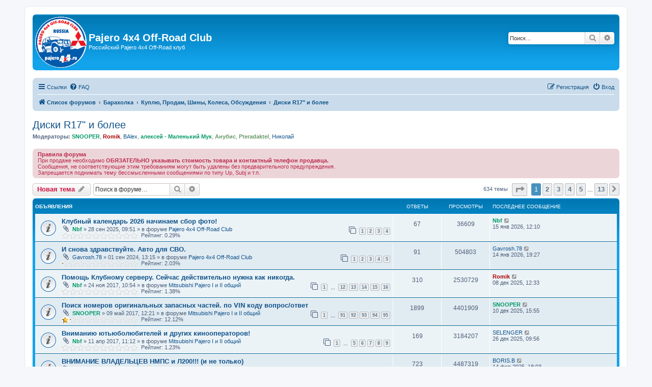

--- FILE ---
content_type: text/html; charset=UTF-8
request_url: https://pajero4x4.ru/bbs/phpBB2/viewforum.php?f=117&sid=13d7122e1d225bea3c422783112dcf55
body_size: 21182
content:
<!DOCTYPE html>
<html dir="ltr" lang="ru">
<head>
<meta charset="utf-8" />
<meta http-equiv="X-UA-Compatible" content="IE=edge">
<meta name="viewport" content="width=device-width, initial-scale=1" />

<title>Диски R17&quot; и более - Pajero 4x4 Off-Road Club</title>

	<link rel="alternate" type="application/atom+xml" title="Канал - Pajero 4x4 Off-Road Club" href="/bbs/phpBB2/app.php/feed?sid=13fd61b945941537bfac929fded1c8f5">	<link rel="alternate" type="application/atom+xml" title="Канал - Новости" href="/bbs/phpBB2/app.php/feed/news?sid=13fd61b945941537bfac929fded1c8f5">	<link rel="alternate" type="application/atom+xml" title="Канал - Все форумы" href="/bbs/phpBB2/app.php/feed/forums?sid=13fd61b945941537bfac929fded1c8f5">			<link rel="alternate" type="application/atom+xml" title="Канал - Форум - Диски R17&quot; и более" href="/bbs/phpBB2/app.php/feed/forum/117?sid=13fd61b945941537bfac929fded1c8f5">		
	<link rel="canonical" href="https://pajero4x4.ru/bbs/phpBB2/viewforum.php?f=117">

<!--
	phpBB style name: prosilver
	Based on style:   prosilver (this is the default phpBB3 style)
	Original author:  Tom Beddard ( http://www.subBlue.com/ )
	Modified by:
-->

<link href="./assets/css/font-awesome.min.css?assets_version=63" rel="stylesheet">
<link href="./styles/prosilver/theme/stylesheet.css?assets_version=63" rel="stylesheet">
<link href="./styles/prosilver/theme/ru/stylesheet.css?assets_version=63" rel="stylesheet">




<!--[if lte IE 9]>
	<link href="./styles/prosilver/theme/tweaks.css?assets_version=63" rel="stylesheet">
<![endif]-->

	
<link href="./ext/forumflair/lftsdpstprfls/styles/prosilver/theme/lftsdpstprfls.css?assets_version=63" rel="stylesheet" media="screen">
<link href="./ext/rmcgirr83/elonw/styles/all/theme/elonw.css?assets_version=63" rel="stylesheet" media="screen">
<link href="./ext/vse/lightbox/styles/all/template/lightbox/css/lightbox.min.css?assets_version=63" rel="stylesheet" media="screen">



</head>
<body id="phpbb" class="nojs notouch section-viewforum ltr ">


<div id="wrap" class="wrap">
	<a id="top" class="top-anchor" accesskey="t"></a>
	<div id="page-header">
		<div class="headerbar" role="banner">
					<div class="inner">

			<div id="site-description" class="site-description">
                                                    <table><TR><TD><a href="https://pajero.club">
                          <img height="100" src="https://pajero4x4.ru/fold/pajero4x4forum1.gif"></A>
                          </TD><TD>&nbsp;</TD><TD><h1>Pajero 4x4 Off-Road Club</h1>
                          <p>Российский Pajero 4х4 Off-Road клуб</p>
                          </TD></TR></TABLE>
                          			</div>

									<div id="search-box" class="search-box search-header" role="search">
				<form action="./search.php?sid=13fd61b945941537bfac929fded1c8f5" method="get" id="search">
				<fieldset>
					<input name="keywords" id="keywords" type="search" maxlength="128" title="Ключевые слова" class="inputbox search tiny" size="20" value="" placeholder="Поиск…" />
					<button class="button button-search" type="submit" title="Поиск">
						<i class="icon fa-search fa-fw" aria-hidden="true"></i><span class="sr-only">Поиск</span>
					</button>
					<a href="./search.php?sid=13fd61b945941537bfac929fded1c8f5" class="button button-search-end" title="Расширенный поиск">
						<i class="icon fa-cog fa-fw" aria-hidden="true"></i><span class="sr-only">Расширенный поиск</span>
					</a>
					<input type="hidden" name="sid" value="13fd61b945941537bfac929fded1c8f5" />

				</fieldset>
				</form>
			</div>
						
			</div>

					</div>


<center>
<table width="100%">
<TR><TD>


<SCRIPT language="JavaScript" src="/cgi-bin/strochka.pl"></SCRIPT>

<script> strochka(); </script>

</TD><TD>&nbsp;</TD><TD>

</TD><TD nowrap>

</TD></TR></TABLE>
</center>


				<div class="navbar" role="navigation">
	<div class="inner">

	<ul id="nav-main" class="nav-main linklist" role="menubar">

		<li id="quick-links" class="quick-links dropdown-container responsive-menu" data-skip-responsive="true">
			<a href="#" class="dropdown-trigger">
				<i class="icon fa-bars fa-fw" aria-hidden="true"></i><span>Ссылки</span>
			</a>
			<div class="dropdown">
				<div class="pointer"><div class="pointer-inner"></div></div>
				<ul class="dropdown-contents" role="menu">
					
											<li class="separator"></li>
																									<li>
								<a href="./search.php?search_id=unanswered&amp;sid=13fd61b945941537bfac929fded1c8f5" role="menuitem">
									<i class="icon fa-file-o fa-fw icon-gray" aria-hidden="true"></i><span>Темы без ответов</span>
								</a>
							</li>
							<li>
								<a href="./search.php?search_id=active_topics&amp;sid=13fd61b945941537bfac929fded1c8f5" role="menuitem">
									<i class="icon fa-file-o fa-fw icon-blue" aria-hidden="true"></i><span>Активные темы</span>
								</a>
							</li>
							<li class="separator"></li>
							<li>
								<a href="./search.php?sid=13fd61b945941537bfac929fded1c8f5" role="menuitem">
									<i class="icon fa-search fa-fw" aria-hidden="true"></i><span>Поиск</span>
								</a>
							</li>
					
										<li class="separator"></li>

									</ul>
			</div>
		</li>

				<li data-skip-responsive="true">
			<a href="/bbs/phpBB2/app.php/help/faq?sid=13fd61b945941537bfac929fded1c8f5" rel="help" title="Часто задаваемые вопросы" role="menuitem">
				<i class="icon fa-question-circle fa-fw" aria-hidden="true"></i><span>FAQ</span>
			</a>
		</li>
						
			<li class="rightside"  data-skip-responsive="true">
			<a href="./ucp.php?mode=login&amp;redirect=viewforum.php%3Ff%3D117&amp;sid=13fd61b945941537bfac929fded1c8f5" title="Вход" accesskey="x" role="menuitem">
				<i class="icon fa-power-off fa-fw" aria-hidden="true"></i><span>Вход</span>
			</a>
		</li>
					<li class="rightside" data-skip-responsive="true">
				<a href="./ucp.php?mode=register&amp;sid=13fd61b945941537bfac929fded1c8f5" role="menuitem">
					<i class="icon fa-pencil-square-o  fa-fw" aria-hidden="true"></i><span>Регистрация</span>
				</a>
			</li>
						</ul>

	<ul id="nav-breadcrumbs" class="nav-breadcrumbs linklist navlinks" role="menubar">
				
		
		<li class="breadcrumbs" itemscope itemtype="https://schema.org/BreadcrumbList">

			
							<span class="crumb" itemtype="https://schema.org/ListItem" itemprop="itemListElement" itemscope><a itemprop="item" href="./index.php?sid=13fd61b945941537bfac929fded1c8f5" accesskey="h" data-navbar-reference="index"><i class="icon fa-home fa-fw"></i><span itemprop="name">Список форумов</span></a><meta itemprop="position" content="1" /></span>

											
								<span class="crumb" itemtype="https://schema.org/ListItem" itemprop="itemListElement" itemscope data-forum-id="90"><a itemprop="item" href="./viewforum.php?f=90&amp;sid=13fd61b945941537bfac929fded1c8f5"><span itemprop="name">Барахолка</span></a><meta itemprop="position" content="2" /></span>
															
								<span class="crumb" itemtype="https://schema.org/ListItem" itemprop="itemListElement" itemscope data-forum-id="68"><a itemprop="item" href="./viewforum.php?f=68&amp;sid=13fd61b945941537bfac929fded1c8f5"><span itemprop="name">Куплю, Продам, Шины, Колеса, Обсуждения</span></a><meta itemprop="position" content="3" /></span>
															
								<span class="crumb" itemtype="https://schema.org/ListItem" itemprop="itemListElement" itemscope data-forum-id="117"><a itemprop="item" href="./viewforum.php?f=117&amp;sid=13fd61b945941537bfac929fded1c8f5"><span itemprop="name">Диски R17&quot; и более</span></a><meta itemprop="position" content="4" /></span>
							
					</li>

		
					<li class="rightside responsive-search">
				<a href="./search.php?sid=13fd61b945941537bfac929fded1c8f5" title="Параметры расширенного поиска" role="menuitem">
					<i class="icon fa-search fa-fw" aria-hidden="true"></i><span class="sr-only">Поиск</span>
				</a>
			</li>
			</ul>

	</div>
</div>
	</div>

	
	<a id="start_here" class="anchor"></a>
	<div id="page-body" class="page-body" role="main">
		
		<h2 class="forum-title"><a href="./viewforum.php?f=117&amp;sid=13fd61b945941537bfac929fded1c8f5">Диски R17&quot; и более</a></h2>
<div>
	<!-- NOTE: remove the style="display: none" when you want to have the forum description on the forum body -->
	<div style="display: none !important;">Продам-куплю шины - Диаметр R17 и более<br /></div>	<p><strong>Модераторы:</strong> <a href="./memberlist.php?mode=viewprofile&amp;u=498&amp;sid=13fd61b945941537bfac929fded1c8f5" style="color: #009966;" class="username-coloured">SNOOPER</a>, <a href="./memberlist.php?mode=viewprofile&amp;u=2&amp;sid=13fd61b945941537bfac929fded1c8f5" style="color: #AA0000;" class="username-coloured">Romik</a>, <a href="./memberlist.php?mode=viewprofile&amp;u=14714&amp;sid=13fd61b945941537bfac929fded1c8f5" class="username">BAlex</a>, <a href="./memberlist.php?mode=viewprofile&amp;u=16681&amp;sid=13fd61b945941537bfac929fded1c8f5" style="color: #009966;" class="username-coloured">алексей - Маленький Мук</a>, <a href="./memberlist.php?mode=viewprofile&amp;u=31514&amp;sid=13fd61b945941537bfac929fded1c8f5" style="color: #669966;" class="username-coloured">Анубис</a>, <a href="./memberlist.php?mode=viewprofile&amp;u=32556&amp;sid=13fd61b945941537bfac929fded1c8f5" style="color: #669966;" class="username-coloured">Pteradaktel</a>, <a href="./memberlist.php?mode=viewprofile&amp;u=224&amp;sid=13fd61b945941537bfac929fded1c8f5" class="username">Николай</a></p></div>

	<div class="rules">
		<div class="inner">

					<strong>Правила форума</strong><br />
			При продаже необходимо<strong class="text-strong">  ОБЯЗАТЕЛЬНО указывать стоимость товара и контактный телефон продавца. </strong> <br>
Сообщения, не соответствующие этим требованиям могут быть удалены без предварительного предупреждения.<br>
Запрещается поднимать тему бессмысленными сообщениями по типу Up, Subj и т.п.
		
		</div>
	</div>


	<div class="action-bar bar-top">

				
		<a href="./posting.php?mode=post&amp;f=117&amp;sid=13fd61b945941537bfac929fded1c8f5" class="button" title="Новая тема">
							<span>Новая тема</span> <i class="icon fa-pencil fa-fw" aria-hidden="true"></i>
					</a>
				
			<div class="search-box" role="search">
			<form method="get" id="forum-search" action="./search.php?sid=13fd61b945941537bfac929fded1c8f5">
			<fieldset>
				<input class="inputbox search tiny" type="search" name="keywords" id="search_keywords" size="20" placeholder="Поиск в форуме…" />
				<button class="button button-search" type="submit" title="Поиск">
					<i class="icon fa-search fa-fw" aria-hidden="true"></i><span class="sr-only">Поиск</span>
				</button>
				<a href="./search.php?fid%5B%5D=117&amp;sid=13fd61b945941537bfac929fded1c8f5" class="button button-search-end" title="Расширенный поиск">
					<i class="icon fa-cog fa-fw" aria-hidden="true"></i><span class="sr-only">Расширенный поиск</span>
				</a>
				<input type="hidden" name="fid[0]" value="117" />
<input type="hidden" name="sid" value="13fd61b945941537bfac929fded1c8f5" />

			</fieldset>
			</form>
		</div>
	
	<div class="pagination">
				634 темы
					<ul>
	<li class="dropdown-container dropdown-button-control dropdown-page-jump page-jump">
		<a class="button button-icon-only dropdown-trigger" href="#" title="Щёлкните для перехода на страницу…" role="button"><i class="icon fa-level-down fa-rotate-270" aria-hidden="true"></i><span class="sr-only">Страница <strong>1</strong> из <strong>13</strong></span></a>
		<div class="dropdown">
			<div class="pointer"><div class="pointer-inner"></div></div>
			<ul class="dropdown-contents">
				<li>Перейти на страницу:</li>
				<li class="page-jump-form">
					<input type="number" name="page-number" min="1" max="999999" title="Введите номер страницы, на которую хотите перейти" class="inputbox tiny" data-per-page="50" data-base-url=".&#x2F;viewforum.php&#x3F;f&#x3D;117&amp;amp&#x3B;sid&#x3D;13fd61b945941537bfac929fded1c8f5" data-start-name="start" />
					<input class="button2" value="Перейти" type="button" />
				</li>
			</ul>
		</div>
	</li>
		<li class="active"><span>1</span></li>
				<li><a class="button" href="./viewforum.php?f=117&amp;sid=13fd61b945941537bfac929fded1c8f5&amp;start=50" role="button">2</a></li>
				<li><a class="button" href="./viewforum.php?f=117&amp;sid=13fd61b945941537bfac929fded1c8f5&amp;start=100" role="button">3</a></li>
				<li><a class="button" href="./viewforum.php?f=117&amp;sid=13fd61b945941537bfac929fded1c8f5&amp;start=150" role="button">4</a></li>
				<li><a class="button" href="./viewforum.php?f=117&amp;sid=13fd61b945941537bfac929fded1c8f5&amp;start=200" role="button">5</a></li>
			<li class="ellipsis" role="separator"><span>…</span></li>
				<li><a class="button" href="./viewforum.php?f=117&amp;sid=13fd61b945941537bfac929fded1c8f5&amp;start=600" role="button">13</a></li>
				<li class="arrow next"><a class="button button-icon-only" href="./viewforum.php?f=117&amp;sid=13fd61b945941537bfac929fded1c8f5&amp;start=50" rel="next" role="button"><i class="icon fa-chevron-right fa-fw" aria-hidden="true"></i><span class="sr-only">След.</span></a></li>
	</ul>
			</div>

	</div>




	
			<div class="forumbg announcement">
		<div class="inner">
		<ul class="topiclist">
			<li class="header">
				<dl class="row-item">
					<dt><div class="list-inner">Объявления</div></dt>
					<dd class="posts">Ответы</dd>
					<dd class="views">Просмотры</dd>
					<dd class="lastpost"><span>Последнее сообщение</span></dd>
				</dl>
			</li>
		</ul>
		<ul class="topiclist topics">
	
				<li class="row bg1 global-announce">
						<dl class="row-item global_read">
				<dt title="Нет непрочитанных сообщений">
										<div class="list-inner">
																		<a href="./viewtopic.php?t=186702&amp;sid=13fd61b945941537bfac929fded1c8f5" class="topictitle">Клубный календарь 2026 начинаем сбор фото!</a>																								<br />
						
												<div class="responsive-show" style="display: none;">
							Последнее сообщение  <a href="./memberlist.php?mode=viewprofile&amp;u=3603&amp;sid=13fd61b945941537bfac929fded1c8f5" style="color: #009966;" class="username-coloured">Nbf</a> &laquo; <a href="./viewtopic.php?p=3007214&amp;sid=13fd61b945941537bfac929fded1c8f5#p3007214" title="Перейти к последнему сообщению"><time datetime="2026-01-15T09:10:03+00:00">15 янв 2026, 12:10</time></a>
							<br />Добавлено в форуме <a href="./viewforum.php?f=5&amp;sid=13fd61b945941537bfac929fded1c8f5">Pajero 4x4 Off-Road Club</a>						</div>
														<span class="responsive-show left-box" style="display: none;">Ответы: <strong>67</strong></span>
													
						<div class="topic-poster responsive-hide left-box">
														<i class="icon fa-paperclip fa-fw" aria-hidden="true"></i>														 <a href="./memberlist.php?mode=viewprofile&amp;u=3603&amp;sid=13fd61b945941537bfac929fded1c8f5" style="color: #009966;" class="username-coloured">Nbf</a> &raquo; <time datetime="2025-09-28T06:51:19+00:00">28 сен 2025, 09:51</time>
														 &raquo; в форуме <a href="./viewforum.php?f=5&amp;sid=13fd61b945941537bfac929fded1c8f5">Pajero 4x4 Off-Road Club</a>						</div>

												<div class="pagination">
							<span><i class="icon fa-clone fa-fw" aria-hidden="true"></i></span>
							<ul>
															<li><a class="button" href="./viewtopic.php?t=186702&amp;sid=13fd61b945941537bfac929fded1c8f5">1</a></li>
																							<li><a class="button" href="./viewtopic.php?t=186702&amp;sid=13fd61b945941537bfac929fded1c8f5&amp;start=20">2</a></li>
																							<li><a class="button" href="./viewtopic.php?t=186702&amp;sid=13fd61b945941537bfac929fded1c8f5&amp;start=40">3</a></li>
																							<li><a class="button" href="./viewtopic.php?t=186702&amp;sid=13fd61b945941537bfac929fded1c8f5&amp;start=60">4</a></li>
																																													</ul>
						</div>
						
						    	<br><span style="display: block; clear: left;">
		<span style="display: block; float: left; width: 150px; height: 15px; background: url(https://pajero4x4.ru/bbs/phpBB2/ext/gfksx/thanksforposts/images/rating/reput_star_back.gif); background-repeat: repeat-x;"><span style="display: block; height: 15px; width: 0.29%; background: url(https://pajero4x4.ru/bbs/phpBB2/ext/gfksx/thanksforposts/images/rating/reput_star_gold.gif); background-repeat: repeat-x;"></span></span>&nbsp;
		Рейтинг:&nbsp;0.29%
	</span>
					</div>
				</dt>
				<dd class="posts">67 <dfn>Ответы</dfn></dd>
				<dd class="views">36609 <dfn>Просмотры</dfn></dd>
				<dd class="lastpost">
					<span><dfn>Последнее сообщение </dfn> <a href="./memberlist.php?mode=viewprofile&amp;u=3603&amp;sid=13fd61b945941537bfac929fded1c8f5" style="color: #009966;" class="username-coloured">Nbf</a>													<a href="./viewtopic.php?p=3007214&amp;sid=13fd61b945941537bfac929fded1c8f5#p3007214" title="Перейти к последнему сообщению">
								<i class="icon fa-external-link-square fa-fw icon-lightgray icon-md" aria-hidden="true"></i><span class="sr-only"></span>
							</a>
												<br /><time datetime="2026-01-15T09:10:03+00:00">15 янв 2026, 12:10</time>
					</span>
				</dd>
			</dl>
					</li>
		
	

	
	
				<li class="row bg2 global-announce">
						<dl class="row-item global_read">
				<dt title="Нет непрочитанных сообщений">
										<div class="list-inner">
																		<a href="./viewtopic.php?t=185688&amp;sid=13fd61b945941537bfac929fded1c8f5" class="topictitle">И снова здравствуйте. Авто для СВО.</a>																								<br />
						
												<div class="responsive-show" style="display: none;">
							Последнее сообщение  <a href="./memberlist.php?mode=viewprofile&amp;u=5345&amp;sid=13fd61b945941537bfac929fded1c8f5" class="username">Gavrosh.78</a> &laquo; <a href="./viewtopic.php?p=3007152&amp;sid=13fd61b945941537bfac929fded1c8f5#p3007152" title="Перейти к последнему сообщению"><time datetime="2026-01-14T16:27:35+00:00">14 янв 2026, 19:27</time></a>
							<br />Добавлено в форуме <a href="./viewforum.php?f=5&amp;sid=13fd61b945941537bfac929fded1c8f5">Pajero 4x4 Off-Road Club</a>						</div>
														<span class="responsive-show left-box" style="display: none;">Ответы: <strong>91</strong></span>
													
						<div class="topic-poster responsive-hide left-box">
														<i class="icon fa-paperclip fa-fw" aria-hidden="true"></i>														 <a href="./memberlist.php?mode=viewprofile&amp;u=5345&amp;sid=13fd61b945941537bfac929fded1c8f5" class="username">Gavrosh.78</a> &raquo; <time datetime="2024-09-01T10:15:25+00:00">01 сен 2024, 13:15</time>
														 &raquo; в форуме <a href="./viewforum.php?f=5&amp;sid=13fd61b945941537bfac929fded1c8f5">Pajero 4x4 Off-Road Club</a>						</div>

												<div class="pagination">
							<span><i class="icon fa-clone fa-fw" aria-hidden="true"></i></span>
							<ul>
															<li><a class="button" href="./viewtopic.php?t=185688&amp;sid=13fd61b945941537bfac929fded1c8f5">1</a></li>
																							<li><a class="button" href="./viewtopic.php?t=185688&amp;sid=13fd61b945941537bfac929fded1c8f5&amp;start=20">2</a></li>
																							<li><a class="button" href="./viewtopic.php?t=185688&amp;sid=13fd61b945941537bfac929fded1c8f5&amp;start=40">3</a></li>
																							<li><a class="button" href="./viewtopic.php?t=185688&amp;sid=13fd61b945941537bfac929fded1c8f5&amp;start=60">4</a></li>
																							<li><a class="button" href="./viewtopic.php?t=185688&amp;sid=13fd61b945941537bfac929fded1c8f5&amp;start=80">5</a></li>
																																													</ul>
						</div>
						
						    	<br><span style="display: block; clear: left;">
		<span style="display: block; float: left; width: 150px; height: 15px; background: url(https://pajero4x4.ru/bbs/phpBB2/ext/gfksx/thanksforposts/images/rating/reput_star_back.gif); background-repeat: repeat-x;"><span style="display: block; height: 15px; width: 2.03%; background: url(https://pajero4x4.ru/bbs/phpBB2/ext/gfksx/thanksforposts/images/rating/reput_star_gold.gif); background-repeat: repeat-x;"></span></span>&nbsp;
		Рейтинг:&nbsp;2.03%
	</span>
					</div>
				</dt>
				<dd class="posts">91 <dfn>Ответы</dfn></dd>
				<dd class="views">504803 <dfn>Просмотры</dfn></dd>
				<dd class="lastpost">
					<span><dfn>Последнее сообщение </dfn> <a href="./memberlist.php?mode=viewprofile&amp;u=5345&amp;sid=13fd61b945941537bfac929fded1c8f5" class="username">Gavrosh.78</a>													<a href="./viewtopic.php?p=3007152&amp;sid=13fd61b945941537bfac929fded1c8f5#p3007152" title="Перейти к последнему сообщению">
								<i class="icon fa-external-link-square fa-fw icon-lightgray icon-md" aria-hidden="true"></i><span class="sr-only"></span>
							</a>
												<br /><time datetime="2026-01-14T16:27:35+00:00">14 янв 2026, 19:27</time>
					</span>
				</dd>
			</dl>
					</li>
		
	

	
	
				<li class="row bg1 global-announce">
						<dl class="row-item global_read">
				<dt title="Нет непрочитанных сообщений">
										<div class="list-inner">
																		<a href="./viewtopic.php?t=165917&amp;sid=13fd61b945941537bfac929fded1c8f5" class="topictitle">Помощь Клубному серверу. Сейчас действительно нужна как никогда.</a>																								<br />
						
												<div class="responsive-show" style="display: none;">
							Последнее сообщение  <a href="./memberlist.php?mode=viewprofile&amp;u=2&amp;sid=13fd61b945941537bfac929fded1c8f5" style="color: #AA0000;" class="username-coloured">Romik</a> &laquo; <a href="./viewtopic.php?p=3005441&amp;sid=13fd61b945941537bfac929fded1c8f5#p3005441" title="Перейти к последнему сообщению"><time datetime="2025-12-08T09:33:30+00:00">08 дек 2025, 12:33</time></a>
							<br />Добавлено в форуме <a href="./viewforum.php?f=1&amp;sid=13fd61b945941537bfac929fded1c8f5">Mitsubishi Pajero I и II общий</a>						</div>
														<span class="responsive-show left-box" style="display: none;">Ответы: <strong>310</strong></span>
													
						<div class="topic-poster responsive-hide left-box">
														<i class="icon fa-paperclip fa-fw" aria-hidden="true"></i>														 <a href="./memberlist.php?mode=viewprofile&amp;u=3603&amp;sid=13fd61b945941537bfac929fded1c8f5" style="color: #009966;" class="username-coloured">Nbf</a> &raquo; <time datetime="2017-11-24T07:54:03+00:00">24 ноя 2017, 10:54</time>
														 &raquo; в форуме <a href="./viewforum.php?f=1&amp;sid=13fd61b945941537bfac929fded1c8f5">Mitsubishi Pajero I и II общий</a>						</div>

												<div class="pagination">
							<span><i class="icon fa-clone fa-fw" aria-hidden="true"></i></span>
							<ul>
															<li><a class="button" href="./viewtopic.php?t=165917&amp;sid=13fd61b945941537bfac929fded1c8f5">1</a></li>
																							<li class="ellipsis"><span>…</span></li>
																							<li><a class="button" href="./viewtopic.php?t=165917&amp;sid=13fd61b945941537bfac929fded1c8f5&amp;start=220">12</a></li>
																							<li><a class="button" href="./viewtopic.php?t=165917&amp;sid=13fd61b945941537bfac929fded1c8f5&amp;start=240">13</a></li>
																							<li><a class="button" href="./viewtopic.php?t=165917&amp;sid=13fd61b945941537bfac929fded1c8f5&amp;start=260">14</a></li>
																							<li><a class="button" href="./viewtopic.php?t=165917&amp;sid=13fd61b945941537bfac929fded1c8f5&amp;start=280">15</a></li>
																							<li><a class="button" href="./viewtopic.php?t=165917&amp;sid=13fd61b945941537bfac929fded1c8f5&amp;start=300">16</a></li>
																																													</ul>
						</div>
						
						    	<br><span style="display: block; clear: left;">
		<span style="display: block; float: left; width: 150px; height: 15px; background: url(https://pajero4x4.ru/bbs/phpBB2/ext/gfksx/thanksforposts/images/rating/reput_star_back.gif); background-repeat: repeat-x;"><span style="display: block; height: 15px; width: 1.38%; background: url(https://pajero4x4.ru/bbs/phpBB2/ext/gfksx/thanksforposts/images/rating/reput_star_gold.gif); background-repeat: repeat-x;"></span></span>&nbsp;
		Рейтинг:&nbsp;1.38%
	</span>
					</div>
				</dt>
				<dd class="posts">310 <dfn>Ответы</dfn></dd>
				<dd class="views">2530729 <dfn>Просмотры</dfn></dd>
				<dd class="lastpost">
					<span><dfn>Последнее сообщение </dfn> <a href="./memberlist.php?mode=viewprofile&amp;u=2&amp;sid=13fd61b945941537bfac929fded1c8f5" style="color: #AA0000;" class="username-coloured">Romik</a>													<a href="./viewtopic.php?p=3005441&amp;sid=13fd61b945941537bfac929fded1c8f5#p3005441" title="Перейти к последнему сообщению">
								<i class="icon fa-external-link-square fa-fw icon-lightgray icon-md" aria-hidden="true"></i><span class="sr-only"></span>
							</a>
												<br /><time datetime="2025-12-08T09:33:30+00:00">08 дек 2025, 12:33</time>
					</span>
				</dd>
			</dl>
					</li>
		
	

	
	
				<li class="row bg2 global-announce">
						<dl class="row-item global_read">
				<dt title="Нет непрочитанных сообщений">
										<div class="list-inner">
																		<a href="./viewtopic.php?t=162072&amp;sid=13fd61b945941537bfac929fded1c8f5" class="topictitle">Поиск номеров оригинальных запасных частей. по VIN коду вопрос/ответ</a>																								<br />
						
												<div class="responsive-show" style="display: none;">
							Последнее сообщение  <a href="./memberlist.php?mode=viewprofile&amp;u=498&amp;sid=13fd61b945941537bfac929fded1c8f5" style="color: #009966;" class="username-coloured">SNOOPER</a> &laquo; <a href="./viewtopic.php?p=3005516&amp;sid=13fd61b945941537bfac929fded1c8f5#p3005516" title="Перейти к последнему сообщению"><time datetime="2025-12-10T12:55:33+00:00">10 дек 2025, 15:55</time></a>
							<br />Добавлено в форуме <a href="./viewforum.php?f=1&amp;sid=13fd61b945941537bfac929fded1c8f5">Mitsubishi Pajero I и II общий</a>						</div>
														<span class="responsive-show left-box" style="display: none;">Ответы: <strong>1899</strong></span>
													
						<div class="topic-poster responsive-hide left-box">
														<i class="icon fa-paperclip fa-fw" aria-hidden="true"></i>														 <a href="./memberlist.php?mode=viewprofile&amp;u=498&amp;sid=13fd61b945941537bfac929fded1c8f5" style="color: #009966;" class="username-coloured">SNOOPER</a> &raquo; <time datetime="2017-05-09T09:21:24+00:00">09 май 2017, 12:21</time>
														 &raquo; в форуме <a href="./viewforum.php?f=1&amp;sid=13fd61b945941537bfac929fded1c8f5">Mitsubishi Pajero I и II общий</a>						</div>

												<div class="pagination">
							<span><i class="icon fa-clone fa-fw" aria-hidden="true"></i></span>
							<ul>
															<li><a class="button" href="./viewtopic.php?t=162072&amp;sid=13fd61b945941537bfac929fded1c8f5">1</a></li>
																							<li class="ellipsis"><span>…</span></li>
																							<li><a class="button" href="./viewtopic.php?t=162072&amp;sid=13fd61b945941537bfac929fded1c8f5&amp;start=1800">91</a></li>
																							<li><a class="button" href="./viewtopic.php?t=162072&amp;sid=13fd61b945941537bfac929fded1c8f5&amp;start=1820">92</a></li>
																							<li><a class="button" href="./viewtopic.php?t=162072&amp;sid=13fd61b945941537bfac929fded1c8f5&amp;start=1840">93</a></li>
																							<li><a class="button" href="./viewtopic.php?t=162072&amp;sid=13fd61b945941537bfac929fded1c8f5&amp;start=1860">94</a></li>
																							<li><a class="button" href="./viewtopic.php?t=162072&amp;sid=13fd61b945941537bfac929fded1c8f5&amp;start=1880">95</a></li>
																																													</ul>
						</div>
						
						    	<br><span style="display: block; clear: left;">
		<span style="display: block; float: left; width: 150px; height: 15px; background: url(https://pajero4x4.ru/bbs/phpBB2/ext/gfksx/thanksforposts/images/rating/reput_star_back.gif); background-repeat: repeat-x;"><span style="display: block; height: 15px; width: 12.12%; background: url(https://pajero4x4.ru/bbs/phpBB2/ext/gfksx/thanksforposts/images/rating/reput_star_gold.gif); background-repeat: repeat-x;"></span></span>&nbsp;
		Рейтинг:&nbsp;12.12%
	</span>
					</div>
				</dt>
				<dd class="posts">1899 <dfn>Ответы</dfn></dd>
				<dd class="views">4401909 <dfn>Просмотры</dfn></dd>
				<dd class="lastpost">
					<span><dfn>Последнее сообщение </dfn> <a href="./memberlist.php?mode=viewprofile&amp;u=498&amp;sid=13fd61b945941537bfac929fded1c8f5" style="color: #009966;" class="username-coloured">SNOOPER</a>													<a href="./viewtopic.php?p=3005516&amp;sid=13fd61b945941537bfac929fded1c8f5#p3005516" title="Перейти к последнему сообщению">
								<i class="icon fa-external-link-square fa-fw icon-lightgray icon-md" aria-hidden="true"></i><span class="sr-only"></span>
							</a>
												<br /><time datetime="2025-12-10T12:55:33+00:00">10 дек 2025, 15:55</time>
					</span>
				</dd>
			</dl>
					</li>
		
	

	
	
				<li class="row bg1 global-announce">
						<dl class="row-item global_read">
				<dt title="Нет непрочитанных сообщений">
										<div class="list-inner">
																		<a href="./viewtopic.php?t=161401&amp;sid=13fd61b945941537bfac929fded1c8f5" class="topictitle">Вниманию ютьюболюбителей и других кинооператоров!</a>																								<br />
						
												<div class="responsive-show" style="display: none;">
							Последнее сообщение  <a href="./memberlist.php?mode=viewprofile&amp;u=61815&amp;sid=13fd61b945941537bfac929fded1c8f5" class="username">SELENGER</a> &laquo; <a href="./viewtopic.php?p=3006041&amp;sid=13fd61b945941537bfac929fded1c8f5#p3006041" title="Перейти к последнему сообщению"><time datetime="2025-12-26T06:56:52+00:00">26 дек 2025, 09:56</time></a>
							<br />Добавлено в форуме <a href="./viewforum.php?f=1&amp;sid=13fd61b945941537bfac929fded1c8f5">Mitsubishi Pajero I и II общий</a>						</div>
														<span class="responsive-show left-box" style="display: none;">Ответы: <strong>169</strong></span>
													
						<div class="topic-poster responsive-hide left-box">
														<i class="icon fa-paperclip fa-fw" aria-hidden="true"></i>														 <a href="./memberlist.php?mode=viewprofile&amp;u=3603&amp;sid=13fd61b945941537bfac929fded1c8f5" style="color: #009966;" class="username-coloured">Nbf</a> &raquo; <time datetime="2017-04-11T08:12:39+00:00">11 апр 2017, 11:12</time>
														 &raquo; в форуме <a href="./viewforum.php?f=1&amp;sid=13fd61b945941537bfac929fded1c8f5">Mitsubishi Pajero I и II общий</a>						</div>

												<div class="pagination">
							<span><i class="icon fa-clone fa-fw" aria-hidden="true"></i></span>
							<ul>
															<li><a class="button" href="./viewtopic.php?t=161401&amp;sid=13fd61b945941537bfac929fded1c8f5">1</a></li>
																							<li class="ellipsis"><span>…</span></li>
																							<li><a class="button" href="./viewtopic.php?t=161401&amp;sid=13fd61b945941537bfac929fded1c8f5&amp;start=80">5</a></li>
																							<li><a class="button" href="./viewtopic.php?t=161401&amp;sid=13fd61b945941537bfac929fded1c8f5&amp;start=100">6</a></li>
																							<li><a class="button" href="./viewtopic.php?t=161401&amp;sid=13fd61b945941537bfac929fded1c8f5&amp;start=120">7</a></li>
																							<li><a class="button" href="./viewtopic.php?t=161401&amp;sid=13fd61b945941537bfac929fded1c8f5&amp;start=140">8</a></li>
																							<li><a class="button" href="./viewtopic.php?t=161401&amp;sid=13fd61b945941537bfac929fded1c8f5&amp;start=160">9</a></li>
																																													</ul>
						</div>
						
						    	<br><span style="display: block; clear: left;">
		<span style="display: block; float: left; width: 150px; height: 15px; background: url(https://pajero4x4.ru/bbs/phpBB2/ext/gfksx/thanksforposts/images/rating/reput_star_back.gif); background-repeat: repeat-x;"><span style="display: block; height: 15px; width: 1.23%; background: url(https://pajero4x4.ru/bbs/phpBB2/ext/gfksx/thanksforposts/images/rating/reput_star_gold.gif); background-repeat: repeat-x;"></span></span>&nbsp;
		Рейтинг:&nbsp;1.23%
	</span>
					</div>
				</dt>
				<dd class="posts">169 <dfn>Ответы</dfn></dd>
				<dd class="views">3184207 <dfn>Просмотры</dfn></dd>
				<dd class="lastpost">
					<span><dfn>Последнее сообщение </dfn> <a href="./memberlist.php?mode=viewprofile&amp;u=61815&amp;sid=13fd61b945941537bfac929fded1c8f5" class="username">SELENGER</a>													<a href="./viewtopic.php?p=3006041&amp;sid=13fd61b945941537bfac929fded1c8f5#p3006041" title="Перейти к последнему сообщению">
								<i class="icon fa-external-link-square fa-fw icon-lightgray icon-md" aria-hidden="true"></i><span class="sr-only"></span>
							</a>
												<br /><time datetime="2025-12-26T06:56:52+00:00">26 дек 2025, 09:56</time>
					</span>
				</dd>
			</dl>
					</li>
		
	

	
	
				<li class="row bg2 global-announce">
						<dl class="row-item global_read">
				<dt title="Нет непрочитанных сообщений">
										<div class="list-inner">
																		<a href="./viewtopic.php?t=152778&amp;sid=13fd61b945941537bfac929fded1c8f5" class="topictitle">ВНИМАНИЕ ВЛАДЕЛЬЦЕВ НМПС и Л200!!! (и не только)</a>																								<br />
						
												<div class="responsive-show" style="display: none;">
							Последнее сообщение  <a href="./memberlist.php?mode=viewprofile&amp;u=34534&amp;sid=13fd61b945941537bfac929fded1c8f5" class="username">BORIS.B</a> &laquo; <a href="./viewtopic.php?p=2995974&amp;sid=13fd61b945941537bfac929fded1c8f5#p2995974" title="Перейти к последнему сообщению"><time datetime="2025-02-14T15:03:51+00:00">14 фев 2025, 18:03</time></a>
							<br />Добавлено в форуме <a href="./viewforum.php?f=81&amp;sid=13fd61b945941537bfac929fded1c8f5">Pajero Sport 2008-2016</a>						</div>
														<span class="responsive-show left-box" style="display: none;">Ответы: <strong>723</strong></span>
													
						<div class="topic-poster responsive-hide left-box">
														<i class="icon fa-paperclip fa-fw" aria-hidden="true"></i>														 <a href="./memberlist.php?mode=viewprofile&amp;u=6075&amp;sid=13fd61b945941537bfac929fded1c8f5" style="color: #CC9900;" class="username-coloured">Смайлик</a> &raquo; <time datetime="2016-05-20T04:32:31+00:00">20 май 2016, 07:32</time>
														 &raquo; в форуме <a href="./viewforum.php?f=81&amp;sid=13fd61b945941537bfac929fded1c8f5">Pajero Sport 2008-2016</a>						</div>

												<div class="pagination">
							<span><i class="icon fa-clone fa-fw" aria-hidden="true"></i></span>
							<ul>
															<li><a class="button" href="./viewtopic.php?t=152778&amp;sid=13fd61b945941537bfac929fded1c8f5">1</a></li>
																							<li class="ellipsis"><span>…</span></li>
																							<li><a class="button" href="./viewtopic.php?t=152778&amp;sid=13fd61b945941537bfac929fded1c8f5&amp;start=640">33</a></li>
																							<li><a class="button" href="./viewtopic.php?t=152778&amp;sid=13fd61b945941537bfac929fded1c8f5&amp;start=660">34</a></li>
																							<li><a class="button" href="./viewtopic.php?t=152778&amp;sid=13fd61b945941537bfac929fded1c8f5&amp;start=680">35</a></li>
																							<li><a class="button" href="./viewtopic.php?t=152778&amp;sid=13fd61b945941537bfac929fded1c8f5&amp;start=700">36</a></li>
																							<li><a class="button" href="./viewtopic.php?t=152778&amp;sid=13fd61b945941537bfac929fded1c8f5&amp;start=720">37</a></li>
																																													</ul>
						</div>
						
						    	<br><span style="display: block; clear: left;">
		<span style="display: block; float: left; width: 150px; height: 15px; background: url(https://pajero4x4.ru/bbs/phpBB2/ext/gfksx/thanksforposts/images/rating/reput_star_back.gif); background-repeat: repeat-x;"><span style="display: block; height: 15px; width: 1.02%; background: url(https://pajero4x4.ru/bbs/phpBB2/ext/gfksx/thanksforposts/images/rating/reput_star_gold.gif); background-repeat: repeat-x;"></span></span>&nbsp;
		Рейтинг:&nbsp;1.02%
	</span>
					</div>
				</dt>
				<dd class="posts">723 <dfn>Ответы</dfn></dd>
				<dd class="views">4487319 <dfn>Просмотры</dfn></dd>
				<dd class="lastpost">
					<span><dfn>Последнее сообщение </dfn> <a href="./memberlist.php?mode=viewprofile&amp;u=34534&amp;sid=13fd61b945941537bfac929fded1c8f5" class="username">BORIS.B</a>													<a href="./viewtopic.php?p=2995974&amp;sid=13fd61b945941537bfac929fded1c8f5#p2995974" title="Перейти к последнему сообщению">
								<i class="icon fa-external-link-square fa-fw icon-lightgray icon-md" aria-hidden="true"></i><span class="sr-only"></span>
							</a>
												<br /><time datetime="2025-02-14T15:03:51+00:00">14 фев 2025, 18:03</time>
					</span>
				</dd>
			</dl>
					</li>
		
	

			</ul>
		</div>
	</div>
	
			<div class="forumbg">
		<div class="inner">
		<ul class="topiclist">
			<li class="header">
				<dl class="row-item">
					<dt><div class="list-inner">Темы</div></dt>
					<dd class="posts">Ответы</dd>
					<dd class="views">Просмотры</dd>
					<dd class="lastpost"><span>Последнее сообщение</span></dd>
				</dl>
			</li>
		</ul>
		<ul class="topiclist topics">
	
				<li class="row bg1 sticky">
						<dl class="row-item sticky_read_locked">
				<dt title="Эта тема закрыта, вы не можете редактировать и оставлять сообщения в ней.">
										<div class="list-inner">
																		<a href="./viewtopic.php?t=150461&amp;sid=13fd61b945941537bfac929fded1c8f5" class="topictitle">Правила раздела. ВАЖНО!</a>																								<br />
						
												<div class="responsive-show" style="display: none;">
							Последнее сообщение  <a href="./memberlist.php?mode=viewprofile&amp;u=3603&amp;sid=13fd61b945941537bfac929fded1c8f5" style="color: #009966;" class="username-coloured">Nbf</a> &laquo; <a href="./viewtopic.php?p=2376609&amp;sid=13fd61b945941537bfac929fded1c8f5#p2376609" title="Перейти к последнему сообщению"><time datetime="2012-10-11T06:00:42+00:00">11 окт 2012, 10:00</time></a>
													</div>
													
						<div class="topic-poster responsive-hide left-box">
																												 <a href="./memberlist.php?mode=viewprofile&amp;u=3603&amp;sid=13fd61b945941537bfac929fded1c8f5" style="color: #009966;" class="username-coloured">Nbf</a> &raquo; <time datetime="2012-10-11T06:00:42+00:00">11 окт 2012, 10:00</time>
																				</div>

						
						    					</div>
				</dt>
				<dd class="posts">0 <dfn>Ответы</dfn></dd>
				<dd class="views">4644 <dfn>Просмотры</dfn></dd>
				<dd class="lastpost">
					<span><dfn>Последнее сообщение </dfn> <a href="./memberlist.php?mode=viewprofile&amp;u=3603&amp;sid=13fd61b945941537bfac929fded1c8f5" style="color: #009966;" class="username-coloured">Nbf</a>													<a href="./viewtopic.php?p=2376609&amp;sid=13fd61b945941537bfac929fded1c8f5#p2376609" title="Перейти к последнему сообщению">
								<i class="icon fa-external-link-square fa-fw icon-lightgray icon-md" aria-hidden="true"></i><span class="sr-only"></span>
							</a>
												<br /><time datetime="2012-10-11T06:00:42+00:00">11 окт 2012, 10:00</time>
					</span>
				</dd>
			</dl>
					</li>
		
	

	
	
				<li class="row bg2">
						<dl class="row-item topic_read">
				<dt title="Нет непрочитанных сообщений">
										<div class="list-inner">
																		<a href="./viewtopic.php?t=186391&amp;sid=13fd61b945941537bfac929fded1c8f5" class="topictitle">Комплект из 4 покрышек 18&quot; для почти легковушки</a>																								<br />
						
												<div class="responsive-show" style="display: none;">
							Последнее сообщение  <a href="./memberlist.php?mode=viewprofile&amp;u=3603&amp;sid=13fd61b945941537bfac929fded1c8f5" style="color: #009966;" class="username-coloured">Nbf</a> &laquo; <a href="./viewtopic.php?p=3000973&amp;sid=13fd61b945941537bfac929fded1c8f5#p3000973" title="Перейти к последнему сообщению"><time datetime="2025-07-26T11:26:19+00:00">26 июл 2025, 14:26</time></a>
													</div>
														<span class="responsive-show left-box" style="display: none;">Ответы: <strong>12</strong></span>
													
						<div class="topic-poster responsive-hide left-box">
														<i class="icon fa-paperclip fa-fw" aria-hidden="true"></i>														 <a href="./memberlist.php?mode=viewprofile&amp;u=3603&amp;sid=13fd61b945941537bfac929fded1c8f5" style="color: #009966;" class="username-coloured">Nbf</a> &raquo; <time datetime="2025-05-18T05:25:12+00:00">18 май 2025, 08:25</time>
																				</div>

						
						    					</div>
				</dt>
				<dd class="posts">12 <dfn>Ответы</dfn></dd>
				<dd class="views">3387 <dfn>Просмотры</dfn></dd>
				<dd class="lastpost">
					<span><dfn>Последнее сообщение </dfn> <a href="./memberlist.php?mode=viewprofile&amp;u=3603&amp;sid=13fd61b945941537bfac929fded1c8f5" style="color: #009966;" class="username-coloured">Nbf</a>													<a href="./viewtopic.php?p=3000973&amp;sid=13fd61b945941537bfac929fded1c8f5#p3000973" title="Перейти к последнему сообщению">
								<i class="icon fa-external-link-square fa-fw icon-lightgray icon-md" aria-hidden="true"></i><span class="sr-only"></span>
							</a>
												<br /><time datetime="2025-07-26T11:26:19+00:00">26 июл 2025, 14:26</time>
					</span>
				</dd>
			</dl>
					</li>
		
	

	
	
				<li class="row bg1">
						<dl class="row-item topic_read">
				<dt title="Нет непрочитанных сообщений">
										<div class="list-inner">
																		<a href="./viewtopic.php?t=185982&amp;sid=13fd61b945941537bfac929fded1c8f5" class="topictitle">Диски на запаску</a>																								<br />
						
												<div class="responsive-show" style="display: none;">
							Последнее сообщение  <a href="./memberlist.php?mode=viewprofile&amp;u=64692&amp;sid=13fd61b945941537bfac929fded1c8f5" class="username">Alex89nur</a> &laquo; <a href="./viewtopic.php?p=2995104&amp;sid=13fd61b945941537bfac929fded1c8f5#p2995104" title="Перейти к последнему сообщению"><time datetime="2025-01-22T11:05:33+00:00">22 янв 2025, 14:05</time></a>
													</div>
														<span class="responsive-show left-box" style="display: none;">Ответы: <strong>1</strong></span>
													
						<div class="topic-poster responsive-hide left-box">
																												 <a href="./memberlist.php?mode=viewprofile&amp;u=64692&amp;sid=13fd61b945941537bfac929fded1c8f5" class="username">Alex89nur</a> &raquo; <time datetime="2024-12-12T07:52:29+00:00">12 дек 2024, 10:52</time>
																				</div>

						
						    					</div>
				</dt>
				<dd class="posts">1 <dfn>Ответы</dfn></dd>
				<dd class="views">2800 <dfn>Просмотры</dfn></dd>
				<dd class="lastpost">
					<span><dfn>Последнее сообщение </dfn> <a href="./memberlist.php?mode=viewprofile&amp;u=64692&amp;sid=13fd61b945941537bfac929fded1c8f5" class="username">Alex89nur</a>													<a href="./viewtopic.php?p=2995104&amp;sid=13fd61b945941537bfac929fded1c8f5#p2995104" title="Перейти к последнему сообщению">
								<i class="icon fa-external-link-square fa-fw icon-lightgray icon-md" aria-hidden="true"></i><span class="sr-only"></span>
							</a>
												<br /><time datetime="2025-01-22T11:05:33+00:00">22 янв 2025, 14:05</time>
					</span>
				</dd>
			</dl>
					</li>
		
	

	
	
				<li class="row bg2">
						<dl class="row-item topic_read">
				<dt title="Нет непрочитанных сообщений">
										<div class="list-inner">
																		<a href="./viewtopic.php?t=184170&amp;sid=13fd61b945941537bfac929fded1c8f5" class="topictitle">Продаю диски YST1 17/8&quot; 6x139.7 ET0 DIA110.5</a>																								<br />
						
												<div class="responsive-show" style="display: none;">
							Последнее сообщение  <a href="./memberlist.php?mode=viewprofile&amp;u=42247&amp;sid=13fd61b945941537bfac929fded1c8f5" class="username">nik82nik</a> &laquo; <a href="./viewtopic.php?p=2991657&amp;sid=13fd61b945941537bfac929fded1c8f5#p2991657" title="Перейти к последнему сообщению"><time datetime="2024-11-06T17:55:54+00:00">06 ноя 2024, 20:55</time></a>
													</div>
														<span class="responsive-show left-box" style="display: none;">Ответы: <strong>1</strong></span>
													
						<div class="topic-poster responsive-hide left-box">
														<i class="icon fa-paperclip fa-fw" aria-hidden="true"></i>														 <a href="./memberlist.php?mode=viewprofile&amp;u=80804&amp;sid=13fd61b945941537bfac929fded1c8f5" class="username">Andrey832</a> &raquo; <time datetime="2023-05-17T17:09:57+00:00">17 май 2023, 20:09</time>
																				</div>

						
						    					</div>
				</dt>
				<dd class="posts">1 <dfn>Ответы</dfn></dd>
				<dd class="views">4044 <dfn>Просмотры</dfn></dd>
				<dd class="lastpost">
					<span><dfn>Последнее сообщение </dfn> <a href="./memberlist.php?mode=viewprofile&amp;u=42247&amp;sid=13fd61b945941537bfac929fded1c8f5" class="username">nik82nik</a>													<a href="./viewtopic.php?p=2991657&amp;sid=13fd61b945941537bfac929fded1c8f5#p2991657" title="Перейти к последнему сообщению">
								<i class="icon fa-external-link-square fa-fw icon-lightgray icon-md" aria-hidden="true"></i><span class="sr-only"></span>
							</a>
												<br /><time datetime="2024-11-06T17:55:54+00:00">06 ноя 2024, 20:55</time>
					</span>
				</dd>
			</dl>
					</li>
		
	

	
	
				<li class="row bg1">
						<dl class="row-item topic_read">
				<dt title="Нет непрочитанных сообщений">
										<div class="list-inner">
																		<a href="./viewtopic.php?t=185859&amp;sid=13fd61b945941537bfac929fded1c8f5" class="topictitle">r17     на  п4 продам</a>																								<br />
						
												<div class="responsive-show" style="display: none;">
							Последнее сообщение  <a href="./memberlist.php?mode=viewprofile&amp;u=6990&amp;sid=13fd61b945941537bfac929fded1c8f5" class="username">tager</a> &laquo; <a href="./viewtopic.php?p=2991370&amp;sid=13fd61b945941537bfac929fded1c8f5#p2991370" title="Перейти к последнему сообщению"><time datetime="2024-10-31T13:16:28+00:00">31 окт 2024, 16:16</time></a>
													</div>
														<span class="responsive-show left-box" style="display: none;">Ответы: <strong>1</strong></span>
													
						<div class="topic-poster responsive-hide left-box">
														<i class="icon fa-paperclip fa-fw" aria-hidden="true"></i>														 <a href="./memberlist.php?mode=viewprofile&amp;u=6990&amp;sid=13fd61b945941537bfac929fded1c8f5" class="username">tager</a> &raquo; <time datetime="2024-10-31T13:10:32+00:00">31 окт 2024, 16:10</time>
																				</div>

						
						    					</div>
				</dt>
				<dd class="posts">1 <dfn>Ответы</dfn></dd>
				<dd class="views">2748 <dfn>Просмотры</dfn></dd>
				<dd class="lastpost">
					<span><dfn>Последнее сообщение </dfn> <a href="./memberlist.php?mode=viewprofile&amp;u=6990&amp;sid=13fd61b945941537bfac929fded1c8f5" class="username">tager</a>													<a href="./viewtopic.php?p=2991370&amp;sid=13fd61b945941537bfac929fded1c8f5#p2991370" title="Перейти к последнему сообщению">
								<i class="icon fa-external-link-square fa-fw icon-lightgray icon-md" aria-hidden="true"></i><span class="sr-only"></span>
							</a>
												<br /><time datetime="2024-10-31T13:16:28+00:00">31 окт 2024, 16:16</time>
					</span>
				</dd>
			</dl>
					</li>
		
	

	
	
				<li class="row bg2">
						<dl class="row-item topic_read">
				<dt title="Нет непрочитанных сообщений">
										<div class="list-inner">
																		<a href="./viewtopic.php?t=185231&amp;sid=13fd61b945941537bfac929fded1c8f5" class="topictitle">Литые диски 17 дюймов Mitsubishi Pajero 4 фирмы Replay</a>																								<br />
						
												<div class="responsive-show" style="display: none;">
							Последнее сообщение  <a href="./memberlist.php?mode=viewprofile&amp;u=81328&amp;sid=13fd61b945941537bfac929fded1c8f5" class="username">Дмитрий3112</a> &laquo; <a href="./viewtopic.php?p=2986643&amp;sid=13fd61b945941537bfac929fded1c8f5#p2986643" title="Перейти к последнему сообщению"><time datetime="2024-06-26T17:29:26+00:00">26 июн 2024, 20:29</time></a>
													</div>
														<span class="responsive-show left-box" style="display: none;">Ответы: <strong>1</strong></span>
													
						<div class="topic-poster responsive-hide left-box">
																												 <a href="./memberlist.php?mode=viewprofile&amp;u=46164&amp;sid=13fd61b945941537bfac929fded1c8f5" class="username">АлександрК</a> &raquo; <time datetime="2024-03-24T19:37:01+00:00">24 мар 2024, 22:37</time>
																				</div>

						
						    					</div>
				</dt>
				<dd class="posts">1 <dfn>Ответы</dfn></dd>
				<dd class="views">3904 <dfn>Просмотры</dfn></dd>
				<dd class="lastpost">
					<span><dfn>Последнее сообщение </dfn> <a href="./memberlist.php?mode=viewprofile&amp;u=81328&amp;sid=13fd61b945941537bfac929fded1c8f5" class="username">Дмитрий3112</a>													<a href="./viewtopic.php?p=2986643&amp;sid=13fd61b945941537bfac929fded1c8f5#p2986643" title="Перейти к последнему сообщению">
								<i class="icon fa-external-link-square fa-fw icon-lightgray icon-md" aria-hidden="true"></i><span class="sr-only"></span>
							</a>
												<br /><time datetime="2024-06-26T17:29:26+00:00">26 июн 2024, 20:29</time>
					</span>
				</dd>
			</dl>
					</li>
		
	

	
	
				<li class="row bg1">
						<dl class="row-item topic_read">
				<dt title="Нет непрочитанных сообщений">
										<div class="list-inner">
																		<a href="./viewtopic.php?t=183277&amp;sid=13fd61b945941537bfac929fded1c8f5" class="topictitle">Оригинальные диски r17</a>																								<br />
						
												<div class="responsive-show" style="display: none;">
							Последнее сообщение  <a href="./memberlist.php?mode=viewprofile&amp;u=81328&amp;sid=13fd61b945941537bfac929fded1c8f5" class="username">Дмитрий3112</a> &laquo; <a href="./viewtopic.php?p=2986642&amp;sid=13fd61b945941537bfac929fded1c8f5#p2986642" title="Перейти к последнему сообщению"><time datetime="2024-06-26T17:27:40+00:00">26 июн 2024, 20:27</time></a>
													</div>
														<span class="responsive-show left-box" style="display: none;">Ответы: <strong>2</strong></span>
													
						<div class="topic-poster responsive-hide left-box">
														<i class="icon fa-paperclip fa-fw" aria-hidden="true"></i>														 <a href="./memberlist.php?mode=viewprofile&amp;u=81686&amp;sid=13fd61b945941537bfac929fded1c8f5" class="username">Rover78</a> &raquo; <time datetime="2022-09-29T13:25:14+00:00">29 сен 2022, 16:25</time>
																				</div>

						
						    					</div>
				</dt>
				<dd class="posts">2 <dfn>Ответы</dfn></dd>
				<dd class="views">4358 <dfn>Просмотры</dfn></dd>
				<dd class="lastpost">
					<span><dfn>Последнее сообщение </dfn> <a href="./memberlist.php?mode=viewprofile&amp;u=81328&amp;sid=13fd61b945941537bfac929fded1c8f5" class="username">Дмитрий3112</a>													<a href="./viewtopic.php?p=2986642&amp;sid=13fd61b945941537bfac929fded1c8f5#p2986642" title="Перейти к последнему сообщению">
								<i class="icon fa-external-link-square fa-fw icon-lightgray icon-md" aria-hidden="true"></i><span class="sr-only"></span>
							</a>
												<br /><time datetime="2024-06-26T17:27:40+00:00">26 июн 2024, 20:27</time>
					</span>
				</dd>
			</dl>
					</li>
		
	

	
	
				<li class="row bg2">
						<dl class="row-item topic_read">
				<dt title="Нет непрочитанных сообщений">
										<div class="list-inner">
																		<a href="./viewtopic.php?t=185173&amp;sid=13fd61b945941537bfac929fded1c8f5" class="topictitle">диски на 18 куплю</a>																								<br />
						
												<div class="responsive-show" style="display: none;">
							Последнее сообщение  <a href="./memberlist.php?mode=viewprofile&amp;u=44315&amp;sid=13fd61b945941537bfac929fded1c8f5" class="username">RIFMA</a> &laquo; <a href="./viewtopic.php?p=2982481&amp;sid=13fd61b945941537bfac929fded1c8f5#p2982481" title="Перейти к последнему сообщению"><time datetime="2024-03-08T06:29:33+00:00">08 мар 2024, 09:29</time></a>
													</div>
													
						<div class="topic-poster responsive-hide left-box">
																												 <a href="./memberlist.php?mode=viewprofile&amp;u=44315&amp;sid=13fd61b945941537bfac929fded1c8f5" class="username">RIFMA</a> &raquo; <time datetime="2024-03-08T06:29:33+00:00">08 мар 2024, 09:29</time>
																				</div>

						
						    					</div>
				</dt>
				<dd class="posts">0 <dfn>Ответы</dfn></dd>
				<dd class="views">3480 <dfn>Просмотры</dfn></dd>
				<dd class="lastpost">
					<span><dfn>Последнее сообщение </dfn> <a href="./memberlist.php?mode=viewprofile&amp;u=44315&amp;sid=13fd61b945941537bfac929fded1c8f5" class="username">RIFMA</a>													<a href="./viewtopic.php?p=2982481&amp;sid=13fd61b945941537bfac929fded1c8f5#p2982481" title="Перейти к последнему сообщению">
								<i class="icon fa-external-link-square fa-fw icon-lightgray icon-md" aria-hidden="true"></i><span class="sr-only"></span>
							</a>
												<br /><time datetime="2024-03-08T06:29:33+00:00">08 мар 2024, 09:29</time>
					</span>
				</dd>
			</dl>
					</li>
		
	

	
	
				<li class="row bg1">
						<dl class="row-item topic_read">
				<dt title="Нет непрочитанных сообщений">
										<div class="list-inner">
																		<a href="./viewtopic.php?t=181920&amp;sid=13fd61b945941537bfac929fded1c8f5" class="topictitle">Обмен R18 на R16 (один диск)</a>																								<br />
						
												<div class="responsive-show" style="display: none;">
							Последнее сообщение  <a href="./memberlist.php?mode=viewprofile&amp;u=35442&amp;sid=13fd61b945941537bfac929fded1c8f5" class="username">Santorus</a> &laquo; <a href="./viewtopic.php?p=2965737&amp;sid=13fd61b945941537bfac929fded1c8f5#p2965737" title="Перейти к последнему сообщению"><time datetime="2023-04-25T14:43:48+00:00">25 апр 2023, 17:43</time></a>
													</div>
														<span class="responsive-show left-box" style="display: none;">Ответы: <strong>2</strong></span>
													
						<div class="topic-poster responsive-hide left-box">
														<i class="icon fa-paperclip fa-fw" aria-hidden="true"></i>														 <a href="./memberlist.php?mode=viewprofile&amp;u=7429&amp;sid=13fd61b945941537bfac929fded1c8f5" class="username">Александр060</a> &raquo; <time datetime="2021-12-15T12:24:47+00:00">15 дек 2021, 15:24</time>
																				</div>

						
						    					</div>
				</dt>
				<dd class="posts">2 <dfn>Ответы</dfn></dd>
				<dd class="views">4092 <dfn>Просмотры</dfn></dd>
				<dd class="lastpost">
					<span><dfn>Последнее сообщение </dfn> <a href="./memberlist.php?mode=viewprofile&amp;u=35442&amp;sid=13fd61b945941537bfac929fded1c8f5" class="username">Santorus</a>													<a href="./viewtopic.php?p=2965737&amp;sid=13fd61b945941537bfac929fded1c8f5#p2965737" title="Перейти к последнему сообщению">
								<i class="icon fa-external-link-square fa-fw icon-lightgray icon-md" aria-hidden="true"></i><span class="sr-only"></span>
							</a>
												<br /><time datetime="2023-04-25T14:43:48+00:00">25 апр 2023, 17:43</time>
					</span>
				</dd>
			</dl>
					</li>
		
	

	
	
				<li class="row bg2">
						<dl class="row-item topic_read">
				<dt title="Нет непрочитанных сообщений">
										<div class="list-inner">
																		<a href="./viewtopic.php?t=183918&amp;sid=13fd61b945941537bfac929fded1c8f5" class="topictitle">del</a>																								<br />
						
												<div class="responsive-show" style="display: none;">
							Последнее сообщение  <a href="./memberlist.php?mode=viewprofile&amp;u=81579&amp;sid=13fd61b945941537bfac929fded1c8f5" class="username">ISC1369</a> &laquo; <a href="./viewtopic.php?p=2961341&amp;sid=13fd61b945941537bfac929fded1c8f5#p2961341" title="Перейти к последнему сообщению"><time datetime="2023-03-19T07:18:59+00:00">19 мар 2023, 10:18</time></a>
													</div>
														<span class="responsive-show left-box" style="display: none;">Ответы: <strong>1</strong></span>
													
						<div class="topic-poster responsive-hide left-box">
																												 <a href="./memberlist.php?mode=viewprofile&amp;u=81579&amp;sid=13fd61b945941537bfac929fded1c8f5" class="username">ISC1369</a> &raquo; <time datetime="2023-03-19T06:39:04+00:00">19 мар 2023, 09:39</time>
																				</div>

						
						    					</div>
				</dt>
				<dd class="posts">1 <dfn>Ответы</dfn></dd>
				<dd class="views">3668 <dfn>Просмотры</dfn></dd>
				<dd class="lastpost">
					<span><dfn>Последнее сообщение </dfn> <a href="./memberlist.php?mode=viewprofile&amp;u=81579&amp;sid=13fd61b945941537bfac929fded1c8f5" class="username">ISC1369</a>													<a href="./viewtopic.php?p=2961341&amp;sid=13fd61b945941537bfac929fded1c8f5#p2961341" title="Перейти к последнему сообщению">
								<i class="icon fa-external-link-square fa-fw icon-lightgray icon-md" aria-hidden="true"></i><span class="sr-only"></span>
							</a>
												<br /><time datetime="2023-03-19T07:18:59+00:00">19 мар 2023, 10:18</time>
					</span>
				</dd>
			</dl>
					</li>
		
	

	
	
				<li class="row bg1">
						<dl class="row-item topic_read">
				<dt title="Нет непрочитанных сообщений">
										<div class="list-inner">
																		<a href="./viewtopic.php?t=183420&amp;sid=13fd61b945941537bfac929fded1c8f5" class="topictitle">Куплю 1 диск R17 pajero sport 2</a>																								<br />
						
												<div class="responsive-show" style="display: none;">
							Последнее сообщение  <a href="./memberlist.php?mode=viewprofile&amp;u=24541&amp;sid=13fd61b945941537bfac929fded1c8f5" class="username">aleks1</a> &laquo; <a href="./viewtopic.php?p=2950774&amp;sid=13fd61b945941537bfac929fded1c8f5#p2950774" title="Перейти к последнему сообщению"><time datetime="2022-11-10T17:42:40+00:00">10 ноя 2022, 20:42</time></a>
													</div>
													
						<div class="topic-poster responsive-hide left-box">
														<i class="icon fa-paperclip fa-fw" aria-hidden="true"></i>														 <a href="./memberlist.php?mode=viewprofile&amp;u=24541&amp;sid=13fd61b945941537bfac929fded1c8f5" class="username">aleks1</a> &raquo; <time datetime="2022-11-10T17:42:40+00:00">10 ноя 2022, 20:42</time>
																				</div>

						
						    					</div>
				</dt>
				<dd class="posts">0 <dfn>Ответы</dfn></dd>
				<dd class="views">3681 <dfn>Просмотры</dfn></dd>
				<dd class="lastpost">
					<span><dfn>Последнее сообщение </dfn> <a href="./memberlist.php?mode=viewprofile&amp;u=24541&amp;sid=13fd61b945941537bfac929fded1c8f5" class="username">aleks1</a>													<a href="./viewtopic.php?p=2950774&amp;sid=13fd61b945941537bfac929fded1c8f5#p2950774" title="Перейти к последнему сообщению">
								<i class="icon fa-external-link-square fa-fw icon-lightgray icon-md" aria-hidden="true"></i><span class="sr-only"></span>
							</a>
												<br /><time datetime="2022-11-10T17:42:40+00:00">10 ноя 2022, 20:42</time>
					</span>
				</dd>
			</dl>
					</li>
		
	

	
	
				<li class="row bg2">
						<dl class="row-item topic_read">
				<dt title="Нет непрочитанных сообщений">
										<div class="list-inner">
																		<a href="./viewtopic.php?t=183198&amp;sid=13fd61b945941537bfac929fded1c8f5" class="topictitle">Продаю диски колесные R17</a>																								<br />
						
												<div class="responsive-show" style="display: none;">
							Последнее сообщение  <a href="./memberlist.php?mode=viewprofile&amp;u=35442&amp;sid=13fd61b945941537bfac929fded1c8f5" class="username">Santorus</a> &laquo; <a href="./viewtopic.php?p=2947026&amp;sid=13fd61b945941537bfac929fded1c8f5#p2947026" title="Перейти к последнему сообщению"><time datetime="2022-09-07T18:35:53+00:00">07 сен 2022, 21:35</time></a>
													</div>
														<span class="responsive-show left-box" style="display: none;">Ответы: <strong>1</strong></span>
													
						<div class="topic-poster responsive-hide left-box">
														<i class="icon fa-paperclip fa-fw" aria-hidden="true"></i>														 <a href="./memberlist.php?mode=viewprofile&amp;u=69225&amp;sid=13fd61b945941537bfac929fded1c8f5" class="username">Aleksey Trenikhin</a> &raquo; <time datetime="2022-09-06T18:59:09+00:00">06 сен 2022, 21:59</time>
																				</div>

						
						    					</div>
				</dt>
				<dd class="posts">1 <dfn>Ответы</dfn></dd>
				<dd class="views">3969 <dfn>Просмотры</dfn></dd>
				<dd class="lastpost">
					<span><dfn>Последнее сообщение </dfn> <a href="./memberlist.php?mode=viewprofile&amp;u=35442&amp;sid=13fd61b945941537bfac929fded1c8f5" class="username">Santorus</a>													<a href="./viewtopic.php?p=2947026&amp;sid=13fd61b945941537bfac929fded1c8f5#p2947026" title="Перейти к последнему сообщению">
								<i class="icon fa-external-link-square fa-fw icon-lightgray icon-md" aria-hidden="true"></i><span class="sr-only"></span>
							</a>
												<br /><time datetime="2022-09-07T18:35:53+00:00">07 сен 2022, 21:35</time>
					</span>
				</dd>
			</dl>
					</li>
		
	

	
	
				<li class="row bg1">
						<dl class="row-item topic_read">
				<dt title="Нет непрочитанных сообщений">
										<div class="list-inner">
																		<a href="./viewtopic.php?t=183162&amp;sid=13fd61b945941537bfac929fded1c8f5" class="topictitle">Продам черные диски R20 Ultra Goliath</a>																								<br />
						
												<div class="responsive-show" style="display: none;">
							Последнее сообщение  <a href="./memberlist.php?mode=viewprofile&amp;u=81559&amp;sid=13fd61b945941537bfac929fded1c8f5" class="username">More Baits</a> &laquo; <a href="./viewtopic.php?p=2946535&amp;sid=13fd61b945941537bfac929fded1c8f5#p2946535" title="Перейти к последнему сообщению"><time datetime="2022-08-31T08:39:06+00:00">31 авг 2022, 11:39</time></a>
													</div>
													
						<div class="topic-poster responsive-hide left-box">
														<i class="icon fa-paperclip fa-fw" aria-hidden="true"></i>														 <a href="./memberlist.php?mode=viewprofile&amp;u=81559&amp;sid=13fd61b945941537bfac929fded1c8f5" class="username">More Baits</a> &raquo; <time datetime="2022-08-31T08:39:06+00:00">31 авг 2022, 11:39</time>
																				</div>

						
						    					</div>
				</dt>
				<dd class="posts">0 <dfn>Ответы</dfn></dd>
				<dd class="views">3792 <dfn>Просмотры</dfn></dd>
				<dd class="lastpost">
					<span><dfn>Последнее сообщение </dfn> <a href="./memberlist.php?mode=viewprofile&amp;u=81559&amp;sid=13fd61b945941537bfac929fded1c8f5" class="username">More Baits</a>													<a href="./viewtopic.php?p=2946535&amp;sid=13fd61b945941537bfac929fded1c8f5#p2946535" title="Перейти к последнему сообщению">
								<i class="icon fa-external-link-square fa-fw icon-lightgray icon-md" aria-hidden="true"></i><span class="sr-only"></span>
							</a>
												<br /><time datetime="2022-08-31T08:39:06+00:00">31 авг 2022, 11:39</time>
					</span>
				</dd>
			</dl>
					</li>
		
	

	
	
				<li class="row bg2">
						<dl class="row-item topic_read">
				<dt title="Нет непрочитанных сообщений">
										<div class="list-inner">
																		<a href="./viewtopic.php?t=182629&amp;sid=13fd61b945941537bfac929fded1c8f5" class="topictitle">Диски штамп R 17 вылет -20 ширина 8</a>																								<br />
						
												<div class="responsive-show" style="display: none;">
							Последнее сообщение  <a href="./memberlist.php?mode=viewprofile&amp;u=17254&amp;sid=13fd61b945941537bfac929fded1c8f5" class="username">Jenek</a> &laquo; <a href="./viewtopic.php?p=2938483&amp;sid=13fd61b945941537bfac929fded1c8f5#p2938483" title="Перейти к последнему сообщению"><time datetime="2022-04-28T06:21:20+00:00">28 апр 2022, 09:21</time></a>
													</div>
													
						<div class="topic-poster responsive-hide left-box">
														<i class="icon fa-paperclip fa-fw" aria-hidden="true"></i>														 <a href="./memberlist.php?mode=viewprofile&amp;u=17254&amp;sid=13fd61b945941537bfac929fded1c8f5" class="username">Jenek</a> &raquo; <time datetime="2022-04-28T06:21:20+00:00">28 апр 2022, 09:21</time>
																				</div>

						
						    					</div>
				</dt>
				<dd class="posts">0 <dfn>Ответы</dfn></dd>
				<dd class="views">3922 <dfn>Просмотры</dfn></dd>
				<dd class="lastpost">
					<span><dfn>Последнее сообщение </dfn> <a href="./memberlist.php?mode=viewprofile&amp;u=17254&amp;sid=13fd61b945941537bfac929fded1c8f5" class="username">Jenek</a>													<a href="./viewtopic.php?p=2938483&amp;sid=13fd61b945941537bfac929fded1c8f5#p2938483" title="Перейти к последнему сообщению">
								<i class="icon fa-external-link-square fa-fw icon-lightgray icon-md" aria-hidden="true"></i><span class="sr-only"></span>
							</a>
												<br /><time datetime="2022-04-28T06:21:20+00:00">28 апр 2022, 09:21</time>
					</span>
				</dd>
			</dl>
					</li>
		
	

	
	
				<li class="row bg1">
						<dl class="row-item topic_read">
				<dt title="Нет непрочитанных сообщений">
										<div class="list-inner">
																		<a href="./viewtopic.php?t=131971&amp;sid=13fd61b945941537bfac929fded1c8f5" class="topictitle">Куплю диски Stilauto Exclusive на паджеро 3</a>																								<br />
						
												<div class="responsive-show" style="display: none;">
							Последнее сообщение  <a href="./memberlist.php?mode=viewprofile&amp;u=47258&amp;sid=13fd61b945941537bfac929fded1c8f5" class="username">zzerguss</a> &laquo; <a href="./viewtopic.php?p=2933337&amp;sid=13fd61b945941537bfac929fded1c8f5#p2933337" title="Перейти к последнему сообщению"><time datetime="2022-03-08T09:13:27+00:00">08 мар 2022, 12:13</time></a>
													</div>
														<span class="responsive-show left-box" style="display: none;">Ответы: <strong>5</strong></span>
													
						<div class="topic-poster responsive-hide left-box">
														<i class="icon fa-paperclip fa-fw" aria-hidden="true"></i>														 <a href="./memberlist.php?mode=viewprofile&amp;u=50435&amp;sid=13fd61b945941537bfac929fded1c8f5" class="username">jon_hood</a> &raquo; <time datetime="2014-09-24T12:08:30+00:00">24 сен 2014, 16:08</time>
																				</div>

						
						    					</div>
				</dt>
				<dd class="posts">5 <dfn>Ответы</dfn></dd>
				<dd class="views">5045 <dfn>Просмотры</dfn></dd>
				<dd class="lastpost">
					<span><dfn>Последнее сообщение </dfn> <a href="./memberlist.php?mode=viewprofile&amp;u=47258&amp;sid=13fd61b945941537bfac929fded1c8f5" class="username">zzerguss</a>													<a href="./viewtopic.php?p=2933337&amp;sid=13fd61b945941537bfac929fded1c8f5#p2933337" title="Перейти к последнему сообщению">
								<i class="icon fa-external-link-square fa-fw icon-lightgray icon-md" aria-hidden="true"></i><span class="sr-only"></span>
							</a>
												<br /><time datetime="2022-03-08T09:13:27+00:00">08 мар 2022, 12:13</time>
					</span>
				</dd>
			</dl>
					</li>
		
	

	
	
				<li class="row bg2">
						<dl class="row-item topic_read">
				<dt title="Нет непрочитанных сообщений">
										<div class="list-inner">
																		<a href="./viewtopic.php?t=182216&amp;sid=13fd61b945941537bfac929fded1c8f5" class="topictitle">ПРОДАНО диски 17 7.5j 6x139.7 ET46.0 DIA67.1</a>																								<br />
						
												<div class="responsive-show" style="display: none;">
							Последнее сообщение  <a href="./memberlist.php?mode=viewprofile&amp;u=40877&amp;sid=13fd61b945941537bfac929fded1c8f5" class="username">boltik69</a> &laquo; <a href="./viewtopic.php?p=2928916&amp;sid=13fd61b945941537bfac929fded1c8f5#p2928916" title="Перейти к последнему сообщению"><time datetime="2022-02-09T12:39:46+00:00">09 фев 2022, 15:39</time></a>
													</div>
													
						<div class="topic-poster responsive-hide left-box">
														<i class="icon fa-paperclip fa-fw" aria-hidden="true"></i>														 <a href="./memberlist.php?mode=viewprofile&amp;u=40877&amp;sid=13fd61b945941537bfac929fded1c8f5" class="username">boltik69</a> &raquo; <time datetime="2022-02-09T12:39:46+00:00">09 фев 2022, 15:39</time>
																				</div>

						
						    					</div>
				</dt>
				<dd class="posts">0 <dfn>Ответы</dfn></dd>
				<dd class="views">4025 <dfn>Просмотры</dfn></dd>
				<dd class="lastpost">
					<span><dfn>Последнее сообщение </dfn> <a href="./memberlist.php?mode=viewprofile&amp;u=40877&amp;sid=13fd61b945941537bfac929fded1c8f5" class="username">boltik69</a>													<a href="./viewtopic.php?p=2928916&amp;sid=13fd61b945941537bfac929fded1c8f5#p2928916" title="Перейти к последнему сообщению">
								<i class="icon fa-external-link-square fa-fw icon-lightgray icon-md" aria-hidden="true"></i><span class="sr-only"></span>
							</a>
												<br /><time datetime="2022-02-09T12:39:46+00:00">09 фев 2022, 15:39</time>
					</span>
				</dd>
			</dl>
					</li>
		
	

	
	
				<li class="row bg1">
						<dl class="row-item topic_read_locked">
				<dt title="Эта тема закрыта, вы не можете редактировать и оставлять сообщения в ней.">
										<div class="list-inner">
																		<a href="./viewtopic.php?t=181727&amp;sid=13fd61b945941537bfac929fded1c8f5" class="topictitle">продам 18ые оригинальные диски</a>																								<br />
						
												<div class="responsive-show" style="display: none;">
							Последнее сообщение  <a href="./memberlist.php?mode=viewprofile&amp;u=18639&amp;sid=13fd61b945941537bfac929fded1c8f5" class="username">Nep</a> &laquo; <a href="./viewtopic.php?p=2925060&amp;sid=13fd61b945941537bfac929fded1c8f5#p2925060" title="Перейти к последнему сообщению"><time datetime="2022-01-14T20:11:43+00:00">14 янв 2022, 23:11</time></a>
													</div>
														<span class="responsive-show left-box" style="display: none;">Ответы: <strong>3</strong></span>
													
						<div class="topic-poster responsive-hide left-box">
														<i class="icon fa-paperclip fa-fw" aria-hidden="true"></i>														 <a href="./memberlist.php?mode=viewprofile&amp;u=18639&amp;sid=13fd61b945941537bfac929fded1c8f5" class="username">Nep</a> &raquo; <time datetime="2021-11-14T21:54:55+00:00">15 ноя 2021, 00:54</time>
																				</div>

						
						    					</div>
				</dt>
				<dd class="posts">3 <dfn>Ответы</dfn></dd>
				<dd class="views">4402 <dfn>Просмотры</dfn></dd>
				<dd class="lastpost">
					<span><dfn>Последнее сообщение </dfn> <a href="./memberlist.php?mode=viewprofile&amp;u=18639&amp;sid=13fd61b945941537bfac929fded1c8f5" class="username">Nep</a>													<a href="./viewtopic.php?p=2925060&amp;sid=13fd61b945941537bfac929fded1c8f5#p2925060" title="Перейти к последнему сообщению">
								<i class="icon fa-external-link-square fa-fw icon-lightgray icon-md" aria-hidden="true"></i><span class="sr-only"></span>
							</a>
												<br /><time datetime="2022-01-14T20:11:43+00:00">14 янв 2022, 23:11</time>
					</span>
				</dd>
			</dl>
					</li>
		
	

	
	
				<li class="row bg2">
						<dl class="row-item topic_read">
				<dt title="Нет непрочитанных сообщений">
										<div class="list-inner">
																		<a href="./viewtopic.php?t=181994&amp;sid=13fd61b945941537bfac929fded1c8f5" class="topictitle">Куплю R18 П-4 3.0 Москва и область</a>																								<br />
						
												<div class="responsive-show" style="display: none;">
							Последнее сообщение  <a href="./memberlist.php?mode=viewprofile&amp;u=21288&amp;sid=13fd61b945941537bfac929fded1c8f5" class="username">fvovochka</a> &laquo; <a href="./viewtopic.php?p=2923045&amp;sid=13fd61b945941537bfac929fded1c8f5#p2923045" title="Перейти к последнему сообщению"><time datetime="2021-12-29T20:44:25+00:00">29 дек 2021, 23:44</time></a>
													</div>
													
						<div class="topic-poster responsive-hide left-box">
																												 <a href="./memberlist.php?mode=viewprofile&amp;u=21288&amp;sid=13fd61b945941537bfac929fded1c8f5" class="username">fvovochka</a> &raquo; <time datetime="2021-12-29T20:44:25+00:00">29 дек 2021, 23:44</time>
																				</div>

						
						    					</div>
				</dt>
				<dd class="posts">0 <dfn>Ответы</dfn></dd>
				<dd class="views">3876 <dfn>Просмотры</dfn></dd>
				<dd class="lastpost">
					<span><dfn>Последнее сообщение </dfn> <a href="./memberlist.php?mode=viewprofile&amp;u=21288&amp;sid=13fd61b945941537bfac929fded1c8f5" class="username">fvovochka</a>													<a href="./viewtopic.php?p=2923045&amp;sid=13fd61b945941537bfac929fded1c8f5#p2923045" title="Перейти к последнему сообщению">
								<i class="icon fa-external-link-square fa-fw icon-lightgray icon-md" aria-hidden="true"></i><span class="sr-only"></span>
							</a>
												<br /><time datetime="2021-12-29T20:44:25+00:00">29 дек 2021, 23:44</time>
					</span>
				</dd>
			</dl>
					</li>
		
	

	
	
				<li class="row bg1">
						<dl class="row-item topic_read">
				<dt title="Нет непрочитанных сообщений">
										<div class="list-inner">
																		<a href="./viewtopic.php?t=181141&amp;sid=13fd61b945941537bfac929fded1c8f5" class="topictitle">Куплю r18 MPS 1 2004 3.0 АТ</a>																								<br />
						
												<div class="responsive-show" style="display: none;">
							Последнее сообщение  <a href="./memberlist.php?mode=viewprofile&amp;u=79502&amp;sid=13fd61b945941537bfac929fded1c8f5" class="username">Forward86</a> &laquo; <a href="./viewtopic.php?p=2908458&amp;sid=13fd61b945941537bfac929fded1c8f5#p2908458" title="Перейти к последнему сообщению"><time datetime="2021-08-09T14:46:22+00:00">09 авг 2021, 17:46</time></a>
													</div>
													
						<div class="topic-poster responsive-hide left-box">
																												 <a href="./memberlist.php?mode=viewprofile&amp;u=79502&amp;sid=13fd61b945941537bfac929fded1c8f5" class="username">Forward86</a> &raquo; <time datetime="2021-08-09T14:46:22+00:00">09 авг 2021, 17:46</time>
																				</div>

						
						    					</div>
				</dt>
				<dd class="posts">0 <dfn>Ответы</dfn></dd>
				<dd class="views">3962 <dfn>Просмотры</dfn></dd>
				<dd class="lastpost">
					<span><dfn>Последнее сообщение </dfn> <a href="./memberlist.php?mode=viewprofile&amp;u=79502&amp;sid=13fd61b945941537bfac929fded1c8f5" class="username">Forward86</a>													<a href="./viewtopic.php?p=2908458&amp;sid=13fd61b945941537bfac929fded1c8f5#p2908458" title="Перейти к последнему сообщению">
								<i class="icon fa-external-link-square fa-fw icon-lightgray icon-md" aria-hidden="true"></i><span class="sr-only"></span>
							</a>
												<br /><time datetime="2021-08-09T14:46:22+00:00">09 авг 2021, 17:46</time>
					</span>
				</dd>
			</dl>
					</li>
		
	

	
	
				<li class="row bg2">
						<dl class="row-item topic_read_locked">
				<dt title="Эта тема закрыта, вы не можете редактировать и оставлять сообщения в ней.">
										<div class="list-inner">
																		<a href="./viewtopic.php?t=180997&amp;sid=13fd61b945941537bfac929fded1c8f5" class="topictitle">Куплю диски оригинал от НМПС R17</a>																								<br />
						
												<div class="responsive-show" style="display: none;">
							Последнее сообщение  <a href="./memberlist.php?mode=viewprofile&amp;u=2287&amp;sid=13fd61b945941537bfac929fded1c8f5" style="color: #009966;" class="username-coloured">drcham</a> &laquo; <a href="./viewtopic.php?p=2906501&amp;sid=13fd61b945941537bfac929fded1c8f5#p2906501" title="Перейти к последнему сообщению"><time datetime="2021-07-14T20:02:22+00:00">14 июл 2021, 23:02</time></a>
													</div>
													
						<div class="topic-poster responsive-hide left-box">
																												 <a href="./memberlist.php?mode=viewprofile&amp;u=2287&amp;sid=13fd61b945941537bfac929fded1c8f5" style="color: #009966;" class="username-coloured">drcham</a> &raquo; <time datetime="2021-07-14T20:02:22+00:00">14 июл 2021, 23:02</time>
																				</div>

						
						    					</div>
				</dt>
				<dd class="posts">0 <dfn>Ответы</dfn></dd>
				<dd class="views">4006 <dfn>Просмотры</dfn></dd>
				<dd class="lastpost">
					<span><dfn>Последнее сообщение </dfn> <a href="./memberlist.php?mode=viewprofile&amp;u=2287&amp;sid=13fd61b945941537bfac929fded1c8f5" style="color: #009966;" class="username-coloured">drcham</a>													<a href="./viewtopic.php?p=2906501&amp;sid=13fd61b945941537bfac929fded1c8f5#p2906501" title="Перейти к последнему сообщению">
								<i class="icon fa-external-link-square fa-fw icon-lightgray icon-md" aria-hidden="true"></i><span class="sr-only"></span>
							</a>
												<br /><time datetime="2021-07-14T20:02:22+00:00">14 июл 2021, 23:02</time>
					</span>
				</dd>
			</dl>
					</li>
		
	

	
	
				<li class="row bg1">
						<dl class="row-item topic_read">
				<dt title="Нет непрочитанных сообщений">
										<div class="list-inner">
																		<a href="./viewtopic.php?t=179914&amp;sid=13fd61b945941537bfac929fded1c8f5" class="topictitle">Продам диски Stilauto Exclusive в идеальном состоянии</a>																								<br />
						
												<div class="responsive-show" style="display: none;">
							Последнее сообщение  <a href="./memberlist.php?mode=viewprofile&amp;u=51940&amp;sid=13fd61b945941537bfac929fded1c8f5" class="username">gl1500</a> &laquo; <a href="./viewtopic.php?p=2894662&amp;sid=13fd61b945941537bfac929fded1c8f5#p2894662" title="Перейти к последнему сообщению"><time datetime="2021-03-31T18:51:40+00:00">31 мар 2021, 21:51</time></a>
													</div>
														<span class="responsive-show left-box" style="display: none;">Ответы: <strong>4</strong></span>
													
						<div class="topic-poster responsive-hide left-box">
														<i class="icon fa-paperclip fa-fw" aria-hidden="true"></i>														 <a href="./memberlist.php?mode=viewprofile&amp;u=7774&amp;sid=13fd61b945941537bfac929fded1c8f5" class="username">Oleg_M.</a> &raquo; <time datetime="2021-02-04T08:41:22+00:00">04 фев 2021, 11:41</time>
																				</div>

						
						    					</div>
				</dt>
				<dd class="posts">4 <dfn>Ответы</dfn></dd>
				<dd class="views">4789 <dfn>Просмотры</dfn></dd>
				<dd class="lastpost">
					<span><dfn>Последнее сообщение </dfn> <a href="./memberlist.php?mode=viewprofile&amp;u=51940&amp;sid=13fd61b945941537bfac929fded1c8f5" class="username">gl1500</a>													<a href="./viewtopic.php?p=2894662&amp;sid=13fd61b945941537bfac929fded1c8f5#p2894662" title="Перейти к последнему сообщению">
								<i class="icon fa-external-link-square fa-fw icon-lightgray icon-md" aria-hidden="true"></i><span class="sr-only"></span>
							</a>
												<br /><time datetime="2021-03-31T18:51:40+00:00">31 мар 2021, 21:51</time>
					</span>
				</dd>
			</dl>
					</li>
		
	

	
	
				<li class="row bg2">
						<dl class="row-item topic_read_locked">
				<dt title="Эта тема закрыта, вы не можете редактировать и оставлять сообщения в ней.">
										<div class="list-inner">
																		<a href="./viewtopic.php?t=179932&amp;sid=13fd61b945941537bfac929fded1c8f5" class="topictitle">Продал. Оригинальные диски Паджеро R18*7.5&quot;, ET46, 3 шт.</a>																								<br />
						
												<div class="responsive-show" style="display: none;">
							Последнее сообщение  <a href="./memberlist.php?mode=viewprofile&amp;u=46787&amp;sid=13fd61b945941537bfac929fded1c8f5" class="username">j5a7</a> &laquo; <a href="./viewtopic.php?p=2893491&amp;sid=13fd61b945941537bfac929fded1c8f5#p2893491" title="Перейти к последнему сообщению"><time datetime="2021-03-23T08:33:51+00:00">23 мар 2021, 11:33</time></a>
													</div>
														<span class="responsive-show left-box" style="display: none;">Ответы: <strong>2</strong></span>
													
						<div class="topic-poster responsive-hide left-box">
														<i class="icon fa-paperclip fa-fw" aria-hidden="true"></i>														 <a href="./memberlist.php?mode=viewprofile&amp;u=46787&amp;sid=13fd61b945941537bfac929fded1c8f5" class="username">j5a7</a> &raquo; <time datetime="2021-02-08T17:10:48+00:00">08 фев 2021, 20:10</time>
																				</div>

						
						    					</div>
				</dt>
				<dd class="posts">2 <dfn>Ответы</dfn></dd>
				<dd class="views">4308 <dfn>Просмотры</dfn></dd>
				<dd class="lastpost">
					<span><dfn>Последнее сообщение </dfn> <a href="./memberlist.php?mode=viewprofile&amp;u=46787&amp;sid=13fd61b945941537bfac929fded1c8f5" class="username">j5a7</a>													<a href="./viewtopic.php?p=2893491&amp;sid=13fd61b945941537bfac929fded1c8f5#p2893491" title="Перейти к последнему сообщению">
								<i class="icon fa-external-link-square fa-fw icon-lightgray icon-md" aria-hidden="true"></i><span class="sr-only"></span>
							</a>
												<br /><time datetime="2021-03-23T08:33:51+00:00">23 мар 2021, 11:33</time>
					</span>
				</dd>
			</dl>
					</li>
		
	

	
	
				<li class="row bg1">
						<dl class="row-item topic_read_locked">
				<dt title="Эта тема закрыта, вы не можете редактировать и оставлять сообщения в ней.">
										<div class="list-inner">
																		<a href="./viewtopic.php?t=179203&amp;sid=13fd61b945941537bfac929fded1c8f5" class="topictitle">Дицки рэ 18 заппродам</a>																								<br />
						
												<div class="responsive-show" style="display: none;">
							Последнее сообщение  <a href="./memberlist.php?mode=viewprofile&amp;u=6075&amp;sid=13fd61b945941537bfac929fded1c8f5" style="color: #CC9900;" class="username-coloured">Смайлик</a> &laquo; <a href="./viewtopic.php?p=2892705&amp;sid=13fd61b945941537bfac929fded1c8f5#p2892705" title="Перейти к последнему сообщению"><time datetime="2021-03-17T13:55:27+00:00">17 мар 2021, 16:55</time></a>
													</div>
														<span class="responsive-show left-box" style="display: none;">Ответы: <strong>12</strong></span>
													
						<div class="topic-poster responsive-hide left-box">
														<i class="icon fa-paperclip fa-fw" aria-hidden="true"></i>														 <a href="./memberlist.php?mode=viewprofile&amp;u=6075&amp;sid=13fd61b945941537bfac929fded1c8f5" style="color: #CC9900;" class="username-coloured">Смайлик</a> &raquo; <time datetime="2020-10-25T10:25:56+00:00">25 окт 2020, 13:25</time>
																				</div>

						
						    					</div>
				</dt>
				<dd class="posts">12 <dfn>Ответы</dfn></dd>
				<dd class="views">5768 <dfn>Просмотры</dfn></dd>
				<dd class="lastpost">
					<span><dfn>Последнее сообщение </dfn> <a href="./memberlist.php?mode=viewprofile&amp;u=6075&amp;sid=13fd61b945941537bfac929fded1c8f5" style="color: #CC9900;" class="username-coloured">Смайлик</a>													<a href="./viewtopic.php?p=2892705&amp;sid=13fd61b945941537bfac929fded1c8f5#p2892705" title="Перейти к последнему сообщению">
								<i class="icon fa-external-link-square fa-fw icon-lightgray icon-md" aria-hidden="true"></i><span class="sr-only"></span>
							</a>
												<br /><time datetime="2021-03-17T13:55:27+00:00">17 мар 2021, 16:55</time>
					</span>
				</dd>
			</dl>
					</li>
		
	

	
	
				<li class="row bg2">
						<dl class="row-item topic_read">
				<dt title="Нет непрочитанных сообщений">
										<div class="list-inner">
																		<a href="./viewtopic.php?t=179643&amp;sid=13fd61b945941537bfac929fded1c8f5" class="topictitle">Продам диски R18 оригинал</a>																								<br />
						
												<div class="responsive-show" style="display: none;">
							Последнее сообщение  <a href="./memberlist.php?mode=viewprofile&amp;u=75594&amp;sid=13fd61b945941537bfac929fded1c8f5" class="username">pavluha74</a> &laquo; <a href="./viewtopic.php?p=2892487&amp;sid=13fd61b945941537bfac929fded1c8f5#p2892487" title="Перейти к последнему сообщению"><time datetime="2021-03-16T10:35:15+00:00">16 мар 2021, 13:35</time></a>
													</div>
														<span class="responsive-show left-box" style="display: none;">Ответы: <strong>1</strong></span>
													
						<div class="topic-poster responsive-hide left-box">
														<i class="icon fa-paperclip fa-fw" aria-hidden="true"></i>														 <a href="./memberlist.php?mode=viewprofile&amp;u=77899&amp;sid=13fd61b945941537bfac929fded1c8f5" class="username">Андрей.В.К</a> &raquo; <time datetime="2020-12-24T10:39:02+00:00">24 дек 2020, 13:39</time>
																				</div>

						
						    					</div>
				</dt>
				<dd class="posts">1 <dfn>Ответы</dfn></dd>
				<dd class="views">4319 <dfn>Просмотры</dfn></dd>
				<dd class="lastpost">
					<span><dfn>Последнее сообщение </dfn> <a href="./memberlist.php?mode=viewprofile&amp;u=75594&amp;sid=13fd61b945941537bfac929fded1c8f5" class="username">pavluha74</a>													<a href="./viewtopic.php?p=2892487&amp;sid=13fd61b945941537bfac929fded1c8f5#p2892487" title="Перейти к последнему сообщению">
								<i class="icon fa-external-link-square fa-fw icon-lightgray icon-md" aria-hidden="true"></i><span class="sr-only"></span>
							</a>
												<br /><time datetime="2021-03-16T10:35:15+00:00">16 мар 2021, 13:35</time>
					</span>
				</dd>
			</dl>
					</li>
		
	

	
	
				<li class="row bg1">
						<dl class="row-item topic_read">
				<dt title="Нет непрочитанных сообщений">
										<div class="list-inner">
																		<a href="./viewtopic.php?t=180166&amp;sid=13fd61b945941537bfac929fded1c8f5" class="topictitle">Продам летнюю резину</a>																								<br />
						
												<div class="responsive-show" style="display: none;">
							Последнее сообщение  <a href="./memberlist.php?mode=viewprofile&amp;u=20013&amp;sid=13fd61b945941537bfac929fded1c8f5" class="username">balbek</a> &laquo; <a href="./viewtopic.php?p=2892368&amp;sid=13fd61b945941537bfac929fded1c8f5#p2892368" title="Перейти к последнему сообщению"><time datetime="2021-03-15T11:37:36+00:00">15 мар 2021, 14:37</time></a>
													</div>
													
						<div class="topic-poster responsive-hide left-box">
																												 <a href="./memberlist.php?mode=viewprofile&amp;u=20013&amp;sid=13fd61b945941537bfac929fded1c8f5" class="username">balbek</a> &raquo; <time datetime="2021-03-15T11:37:36+00:00">15 мар 2021, 14:37</time>
																				</div>

						
						    					</div>
				</dt>
				<dd class="posts">0 <dfn>Ответы</dfn></dd>
				<dd class="views">3908 <dfn>Просмотры</dfn></dd>
				<dd class="lastpost">
					<span><dfn>Последнее сообщение </dfn> <a href="./memberlist.php?mode=viewprofile&amp;u=20013&amp;sid=13fd61b945941537bfac929fded1c8f5" class="username">balbek</a>													<a href="./viewtopic.php?p=2892368&amp;sid=13fd61b945941537bfac929fded1c8f5#p2892368" title="Перейти к последнему сообщению">
								<i class="icon fa-external-link-square fa-fw icon-lightgray icon-md" aria-hidden="true"></i><span class="sr-only"></span>
							</a>
												<br /><time datetime="2021-03-15T11:37:36+00:00">15 мар 2021, 14:37</time>
					</span>
				</dd>
			</dl>
					</li>
		
	

	
	
				<li class="row bg2">
						<dl class="row-item topic_read">
				<dt title="Нет непрочитанных сообщений">
										<div class="list-inner">
																		<a href="./viewtopic.php?t=173579&amp;sid=13fd61b945941537bfac929fded1c8f5" class="topictitle">Куплю диски R17 наП4</a>																								<br />
						
												<div class="responsive-show" style="display: none;">
							Последнее сообщение  <a href="./memberlist.php?mode=viewprofile&amp;u=66181&amp;sid=13fd61b945941537bfac929fded1c8f5" class="username">Рамиль050</a> &laquo; <a href="./viewtopic.php?p=2890516&amp;sid=13fd61b945941537bfac929fded1c8f5#p2890516" title="Перейти к последнему сообщению"><time datetime="2021-03-01T07:58:08+00:00">01 мар 2021, 10:58</time></a>
													</div>
														<span class="responsive-show left-box" style="display: none;">Ответы: <strong>1</strong></span>
													
						<div class="topic-poster responsive-hide left-box">
														<i class="icon fa-paperclip fa-fw" aria-hidden="true"></i>														 <a href="./memberlist.php?mode=viewprofile&amp;u=66181&amp;sid=13fd61b945941537bfac929fded1c8f5" class="username">Рамиль050</a> &raquo; <time datetime="2019-03-24T05:09:32+00:00">24 мар 2019, 08:09</time>
																				</div>

						
						    					</div>
				</dt>
				<dd class="posts">1 <dfn>Ответы</dfn></dd>
				<dd class="views">4696 <dfn>Просмотры</dfn></dd>
				<dd class="lastpost">
					<span><dfn>Последнее сообщение </dfn> <a href="./memberlist.php?mode=viewprofile&amp;u=66181&amp;sid=13fd61b945941537bfac929fded1c8f5" class="username">Рамиль050</a>													<a href="./viewtopic.php?p=2890516&amp;sid=13fd61b945941537bfac929fded1c8f5#p2890516" title="Перейти к последнему сообщению">
								<i class="icon fa-external-link-square fa-fw icon-lightgray icon-md" aria-hidden="true"></i><span class="sr-only"></span>
							</a>
												<br /><time datetime="2021-03-01T07:58:08+00:00">01 мар 2021, 10:58</time>
					</span>
				</dd>
			</dl>
					</li>
		
	

	
	
				<li class="row bg1">
						<dl class="row-item topic_read">
				<dt title="Нет непрочитанных сообщений">
										<div class="list-inner">
																		<a href="./viewtopic.php?t=179967&amp;sid=13fd61b945941537bfac929fded1c8f5" class="topictitle">Куплю 17 диски с минусовым вылетом, 6х139.7</a>																								<br />
						
												<div class="responsive-show" style="display: none;">
							Последнее сообщение  <a href="./memberlist.php?mode=viewprofile&amp;u=20482&amp;sid=13fd61b945941537bfac929fded1c8f5" class="username">Денис54</a> &laquo; <a href="./viewtopic.php?p=2888334&amp;sid=13fd61b945941537bfac929fded1c8f5#p2888334" title="Перейти к последнему сообщению"><time datetime="2021-02-13T10:25:11+00:00">13 фев 2021, 13:25</time></a>
													</div>
													
						<div class="topic-poster responsive-hide left-box">
																												 <a href="./memberlist.php?mode=viewprofile&amp;u=20482&amp;sid=13fd61b945941537bfac929fded1c8f5" class="username">Денис54</a> &raquo; <time datetime="2021-02-13T10:25:11+00:00">13 фев 2021, 13:25</time>
																				</div>

						
						    					</div>
				</dt>
				<dd class="posts">0 <dfn>Ответы</dfn></dd>
				<dd class="views">3938 <dfn>Просмотры</dfn></dd>
				<dd class="lastpost">
					<span><dfn>Последнее сообщение </dfn> <a href="./memberlist.php?mode=viewprofile&amp;u=20482&amp;sid=13fd61b945941537bfac929fded1c8f5" class="username">Денис54</a>													<a href="./viewtopic.php?p=2888334&amp;sid=13fd61b945941537bfac929fded1c8f5#p2888334" title="Перейти к последнему сообщению">
								<i class="icon fa-external-link-square fa-fw icon-lightgray icon-md" aria-hidden="true"></i><span class="sr-only"></span>
							</a>
												<br /><time datetime="2021-02-13T10:25:11+00:00">13 фев 2021, 13:25</time>
					</span>
				</dd>
			</dl>
					</li>
		
	

	
	
				<li class="row bg2">
						<dl class="row-item topic_read">
				<dt title="Нет непрочитанных сообщений">
										<div class="list-inner">
																		<a href="./viewtopic.php?t=179104&amp;sid=13fd61b945941537bfac929fded1c8f5" class="topictitle">Куплю оригинальные диски r17 на Pajero 4.</a>																								<br />
						
												<div class="responsive-show" style="display: none;">
							Последнее сообщение  <a href="./memberlist.php?mode=viewprofile&amp;u=77369&amp;sid=13fd61b945941537bfac929fded1c8f5" class="username">Sench81</a> &laquo; <a href="./viewtopic.php?p=2867456&amp;sid=13fd61b945941537bfac929fded1c8f5#p2867456" title="Перейти к последнему сообщению"><time datetime="2020-10-11T08:16:48+00:00">11 окт 2020, 11:16</time></a>
													</div>
													
						<div class="topic-poster responsive-hide left-box">
																												 <a href="./memberlist.php?mode=viewprofile&amp;u=77369&amp;sid=13fd61b945941537bfac929fded1c8f5" class="username">Sench81</a> &raquo; <time datetime="2020-10-11T08:16:48+00:00">11 окт 2020, 11:16</time>
																				</div>

						
						    					</div>
				</dt>
				<dd class="posts">0 <dfn>Ответы</dfn></dd>
				<dd class="views">4023 <dfn>Просмотры</dfn></dd>
				<dd class="lastpost">
					<span><dfn>Последнее сообщение </dfn> <a href="./memberlist.php?mode=viewprofile&amp;u=77369&amp;sid=13fd61b945941537bfac929fded1c8f5" class="username">Sench81</a>													<a href="./viewtopic.php?p=2867456&amp;sid=13fd61b945941537bfac929fded1c8f5#p2867456" title="Перейти к последнему сообщению">
								<i class="icon fa-external-link-square fa-fw icon-lightgray icon-md" aria-hidden="true"></i><span class="sr-only"></span>
							</a>
												<br /><time datetime="2020-10-11T08:16:48+00:00">11 окт 2020, 11:16</time>
					</span>
				</dd>
			</dl>
					</li>
		
	

	
	
				<li class="row bg1">
						<dl class="row-item topic_read">
				<dt title="Нет непрочитанных сообщений">
										<div class="list-inner">
																		<a href="./viewtopic.php?t=178102&amp;sid=13fd61b945941537bfac929fded1c8f5" class="topictitle">продано</a>																								<br />
						
												<div class="responsive-show" style="display: none;">
							Последнее сообщение  <a href="./memberlist.php?mode=viewprofile&amp;u=51940&amp;sid=13fd61b945941537bfac929fded1c8f5" class="username">gl1500</a> &laquo; <a href="./viewtopic.php?p=2858198&amp;sid=13fd61b945941537bfac929fded1c8f5#p2858198" title="Перейти к последнему сообщению"><time datetime="2020-08-16T21:01:17+00:00">17 авг 2020, 00:01</time></a>
													</div>
														<span class="responsive-show left-box" style="display: none;">Ответы: <strong>8</strong></span>
													
						<div class="topic-poster responsive-hide left-box">
																												 <a href="./memberlist.php?mode=viewprofile&amp;u=42130&amp;sid=13fd61b945941537bfac929fded1c8f5" class="username">vrck</a> &raquo; <time datetime="2020-06-14T16:42:54+00:00">14 июн 2020, 19:42</time>
																				</div>

						
						    					</div>
				</dt>
				<dd class="posts">8 <dfn>Ответы</dfn></dd>
				<dd class="views">5320 <dfn>Просмотры</dfn></dd>
				<dd class="lastpost">
					<span><dfn>Последнее сообщение </dfn> <a href="./memberlist.php?mode=viewprofile&amp;u=51940&amp;sid=13fd61b945941537bfac929fded1c8f5" class="username">gl1500</a>													<a href="./viewtopic.php?p=2858198&amp;sid=13fd61b945941537bfac929fded1c8f5#p2858198" title="Перейти к последнему сообщению">
								<i class="icon fa-external-link-square fa-fw icon-lightgray icon-md" aria-hidden="true"></i><span class="sr-only"></span>
							</a>
												<br /><time datetime="2020-08-16T21:01:17+00:00">17 авг 2020, 00:01</time>
					</span>
				</dd>
			</dl>
					</li>
		
	

	
	
				<li class="row bg2">
						<dl class="row-item topic_read">
				<dt title="Нет непрочитанных сообщений">
										<div class="list-inner">
																		<a href="./viewtopic.php?t=178474&amp;sid=13fd61b945941537bfac929fded1c8f5" class="topictitle">продам/поменяю 2 комплекта зима и лето на лето</a>																								<br />
						
												<div class="responsive-show" style="display: none;">
							Последнее сообщение  <a href="./memberlist.php?mode=viewprofile&amp;u=72240&amp;sid=13fd61b945941537bfac929fded1c8f5" class="username">hunter_norilsk</a> &laquo; <a href="./viewtopic.php?p=2855460&amp;sid=13fd61b945941537bfac929fded1c8f5#p2855460" title="Перейти к последнему сообщению"><time datetime="2020-07-24T11:45:12+00:00">24 июл 2020, 14:45</time></a>
													</div>
													
						<div class="topic-poster responsive-hide left-box">
																												 <a href="./memberlist.php?mode=viewprofile&amp;u=72240&amp;sid=13fd61b945941537bfac929fded1c8f5" class="username">hunter_norilsk</a> &raquo; <time datetime="2020-07-24T11:45:12+00:00">24 июл 2020, 14:45</time>
																				</div>

						
						    					</div>
				</dt>
				<dd class="posts">0 <dfn>Ответы</dfn></dd>
				<dd class="views">4150 <dfn>Просмотры</dfn></dd>
				<dd class="lastpost">
					<span><dfn>Последнее сообщение </dfn> <a href="./memberlist.php?mode=viewprofile&amp;u=72240&amp;sid=13fd61b945941537bfac929fded1c8f5" class="username">hunter_norilsk</a>													<a href="./viewtopic.php?p=2855460&amp;sid=13fd61b945941537bfac929fded1c8f5#p2855460" title="Перейти к последнему сообщению">
								<i class="icon fa-external-link-square fa-fw icon-lightgray icon-md" aria-hidden="true"></i><span class="sr-only"></span>
							</a>
												<br /><time datetime="2020-07-24T11:45:12+00:00">24 июл 2020, 14:45</time>
					</span>
				</dd>
			</dl>
					</li>
		
	

	
	
				<li class="row bg1">
						<dl class="row-item topic_read">
				<dt title="Нет непрочитанных сообщений">
										<div class="list-inner">
																		<a href="./viewtopic.php?t=178473&amp;sid=13fd61b945941537bfac929fded1c8f5" class="topictitle">Куплю одно колесо Goodrich All-Terrain T/A 265/65 R18 122/119R</a>																								<br />
						
												<div class="responsive-show" style="display: none;">
							Последнее сообщение  <a href="./memberlist.php?mode=viewprofile&amp;u=76809&amp;sid=13fd61b945941537bfac929fded1c8f5" class="username">stepa123</a> &laquo; <a href="./viewtopic.php?p=2855459&amp;sid=13fd61b945941537bfac929fded1c8f5#p2855459" title="Перейти к последнему сообщению"><time datetime="2020-07-24T11:15:17+00:00">24 июл 2020, 14:15</time></a>
													</div>
													
						<div class="topic-poster responsive-hide left-box">
																												 <a href="./memberlist.php?mode=viewprofile&amp;u=76809&amp;sid=13fd61b945941537bfac929fded1c8f5" class="username">stepa123</a> &raquo; <time datetime="2020-07-24T11:15:17+00:00">24 июл 2020, 14:15</time>
																				</div>

						
						    					</div>
				</dt>
				<dd class="posts">0 <dfn>Ответы</dfn></dd>
				<dd class="views">3949 <dfn>Просмотры</dfn></dd>
				<dd class="lastpost">
					<span><dfn>Последнее сообщение </dfn> <a href="./memberlist.php?mode=viewprofile&amp;u=76809&amp;sid=13fd61b945941537bfac929fded1c8f5" class="username">stepa123</a>													<a href="./viewtopic.php?p=2855459&amp;sid=13fd61b945941537bfac929fded1c8f5#p2855459" title="Перейти к последнему сообщению">
								<i class="icon fa-external-link-square fa-fw icon-lightgray icon-md" aria-hidden="true"></i><span class="sr-only"></span>
							</a>
												<br /><time datetime="2020-07-24T11:15:17+00:00">24 июл 2020, 14:15</time>
					</span>
				</dd>
			</dl>
					</li>
		
	

	
	
				<li class="row bg2">
						<dl class="row-item topic_read">
				<dt title="Нет непрочитанных сообщений">
										<div class="list-inner">
																		<a href="./viewtopic.php?t=178472&amp;sid=13fd61b945941537bfac929fded1c8f5" class="topictitle">Куплю один диск Паджеро спорт 1 (2003 год)</a>																								<br />
						
												<div class="responsive-show" style="display: none;">
							Последнее сообщение  <a href="./memberlist.php?mode=viewprofile&amp;u=32861&amp;sid=13fd61b945941537bfac929fded1c8f5" class="username">w0nDeR</a> &laquo; <a href="./viewtopic.php?p=2855440&amp;sid=13fd61b945941537bfac929fded1c8f5#p2855440" title="Перейти к последнему сообщению"><time datetime="2020-07-24T08:37:31+00:00">24 июл 2020, 11:37</time></a>
													</div>
													
						<div class="topic-poster responsive-hide left-box">
														<i class="icon fa-paperclip fa-fw" aria-hidden="true"></i>														 <a href="./memberlist.php?mode=viewprofile&amp;u=32861&amp;sid=13fd61b945941537bfac929fded1c8f5" class="username">w0nDeR</a> &raquo; <time datetime="2020-07-24T08:37:31+00:00">24 июл 2020, 11:37</time>
																				</div>

						
						    					</div>
				</dt>
				<dd class="posts">0 <dfn>Ответы</dfn></dd>
				<dd class="views">4049 <dfn>Просмотры</dfn></dd>
				<dd class="lastpost">
					<span><dfn>Последнее сообщение </dfn> <a href="./memberlist.php?mode=viewprofile&amp;u=32861&amp;sid=13fd61b945941537bfac929fded1c8f5" class="username">w0nDeR</a>													<a href="./viewtopic.php?p=2855440&amp;sid=13fd61b945941537bfac929fded1c8f5#p2855440" title="Перейти к последнему сообщению">
								<i class="icon fa-external-link-square fa-fw icon-lightgray icon-md" aria-hidden="true"></i><span class="sr-only"></span>
							</a>
												<br /><time datetime="2020-07-24T08:37:31+00:00">24 июл 2020, 11:37</time>
					</span>
				</dd>
			</dl>
					</li>
		
	

	
	
				<li class="row bg1">
						<dl class="row-item topic_read">
				<dt title="Нет непрочитанных сообщений">
										<div class="list-inner">
																		<a href="./viewtopic.php?t=178400&amp;sid=13fd61b945941537bfac929fded1c8f5" class="topictitle">Куплю один диск r18 pajero 4</a>																								<br />
						
												<div class="responsive-show" style="display: none;">
							Последнее сообщение  <a href="./memberlist.php?mode=viewprofile&amp;u=73272&amp;sid=13fd61b945941537bfac929fded1c8f5" class="username">mihan007_</a> &laquo; <a href="./viewtopic.php?p=2854247&amp;sid=13fd61b945941537bfac929fded1c8f5#p2854247" title="Перейти к последнему сообщению"><time datetime="2020-07-15T17:11:04+00:00">15 июл 2020, 20:11</time></a>
													</div>
													
						<div class="topic-poster responsive-hide left-box">
														<i class="icon fa-paperclip fa-fw" aria-hidden="true"></i>														 <a href="./memberlist.php?mode=viewprofile&amp;u=73272&amp;sid=13fd61b945941537bfac929fded1c8f5" class="username">mihan007_</a> &raquo; <time datetime="2020-07-15T17:11:04+00:00">15 июл 2020, 20:11</time>
																				</div>

						
						    					</div>
				</dt>
				<dd class="posts">0 <dfn>Ответы</dfn></dd>
				<dd class="views">4125 <dfn>Просмотры</dfn></dd>
				<dd class="lastpost">
					<span><dfn>Последнее сообщение </dfn> <a href="./memberlist.php?mode=viewprofile&amp;u=73272&amp;sid=13fd61b945941537bfac929fded1c8f5" class="username">mihan007_</a>													<a href="./viewtopic.php?p=2854247&amp;sid=13fd61b945941537bfac929fded1c8f5#p2854247" title="Перейти к последнему сообщению">
								<i class="icon fa-external-link-square fa-fw icon-lightgray icon-md" aria-hidden="true"></i><span class="sr-only"></span>
							</a>
												<br /><time datetime="2020-07-15T17:11:04+00:00">15 июл 2020, 20:11</time>
					</span>
				</dd>
			</dl>
					</li>
		
	

	
	
				<li class="row bg2">
						<dl class="row-item topic_read_locked">
				<dt title="Эта тема закрыта, вы не можете редактировать и оставлять сообщения в ней.">
										<div class="list-inner">
																		<a href="./viewtopic.php?t=177969&amp;sid=13fd61b945941537bfac929fded1c8f5" class="topictitle">Продано Good year wrangler duratrak 265/65/r18 продам</a>																								<br />
						
												<div class="responsive-show" style="display: none;">
							Последнее сообщение  <a href="./memberlist.php?mode=viewprofile&amp;u=20790&amp;sid=13fd61b945941537bfac929fded1c8f5" class="username">gansales</a> &laquo; <a href="./viewtopic.php?p=2847892&amp;sid=13fd61b945941537bfac929fded1c8f5#p2847892" title="Перейти к последнему сообщению"><time datetime="2020-05-29T09:11:06+00:00">29 май 2020, 12:11</time></a>
													</div>
														<span class="responsive-show left-box" style="display: none;">Ответы: <strong>1</strong></span>
													
						<div class="topic-poster responsive-hide left-box">
																												 <a href="./memberlist.php?mode=viewprofile&amp;u=20790&amp;sid=13fd61b945941537bfac929fded1c8f5" class="username">gansales</a> &raquo; <time datetime="2020-05-29T09:03:42+00:00">29 май 2020, 12:03</time>
																				</div>

						
						    					</div>
				</dt>
				<dd class="posts">1 <dfn>Ответы</dfn></dd>
				<dd class="views">4182 <dfn>Просмотры</dfn></dd>
				<dd class="lastpost">
					<span><dfn>Последнее сообщение </dfn> <a href="./memberlist.php?mode=viewprofile&amp;u=20790&amp;sid=13fd61b945941537bfac929fded1c8f5" class="username">gansales</a>													<a href="./viewtopic.php?p=2847892&amp;sid=13fd61b945941537bfac929fded1c8f5#p2847892" title="Перейти к последнему сообщению">
								<i class="icon fa-external-link-square fa-fw icon-lightgray icon-md" aria-hidden="true"></i><span class="sr-only"></span>
							</a>
												<br /><time datetime="2020-05-29T09:11:06+00:00">29 май 2020, 12:11</time>
					</span>
				</dd>
			</dl>
					</li>
		
	

	
	
				<li class="row bg1">
						<dl class="row-item topic_read">
				<dt title="Нет непрочитанных сообщений">
										<div class="list-inner">
																		<a href="./viewtopic.php?t=173722&amp;sid=13fd61b945941537bfac929fded1c8f5" class="topictitle">Продам 17&quot; диски Bridgestone 5шт</a>																								<br />
						
												<div class="responsive-show" style="display: none;">
							Последнее сообщение  <a href="./memberlist.php?mode=viewprofile&amp;u=57757&amp;sid=13fd61b945941537bfac929fded1c8f5" class="username">Стёпка</a> &laquo; <a href="./viewtopic.php?p=2840187&amp;sid=13fd61b945941537bfac929fded1c8f5#p2840187" title="Перейти к последнему сообщению"><time datetime="2020-04-09T16:25:40+00:00">09 апр 2020, 19:25</time></a>
													</div>
														<span class="responsive-show left-box" style="display: none;">Ответы: <strong>4</strong></span>
													
						<div class="topic-poster responsive-hide left-box">
														<i class="icon fa-paperclip fa-fw" aria-hidden="true"></i>														 <a href="./memberlist.php?mode=viewprofile&amp;u=57757&amp;sid=13fd61b945941537bfac929fded1c8f5" class="username">Стёпка</a> &raquo; <time datetime="2019-04-02T11:03:07+00:00">02 апр 2019, 14:03</time>
																				</div>

						
						    					</div>
				</dt>
				<dd class="posts">4 <dfn>Ответы</dfn></dd>
				<dd class="views">6184 <dfn>Просмотры</dfn></dd>
				<dd class="lastpost">
					<span><dfn>Последнее сообщение </dfn> <a href="./memberlist.php?mode=viewprofile&amp;u=57757&amp;sid=13fd61b945941537bfac929fded1c8f5" class="username">Стёпка</a>													<a href="./viewtopic.php?p=2840187&amp;sid=13fd61b945941537bfac929fded1c8f5#p2840187" title="Перейти к последнему сообщению">
								<i class="icon fa-external-link-square fa-fw icon-lightgray icon-md" aria-hidden="true"></i><span class="sr-only"></span>
							</a>
												<br /><time datetime="2020-04-09T16:25:40+00:00">09 апр 2020, 19:25</time>
					</span>
				</dd>
			</dl>
					</li>
		
	

	
	
				<li class="row bg2">
						<dl class="row-item topic_read">
				<dt title="Нет непрочитанных сообщений">
										<div class="list-inner">
																		<a href="./viewtopic.php?t=177031&amp;sid=13fd61b945941537bfac929fded1c8f5" class="topictitle">Диски R17 ET46 ширина 8 дюймов</a>																								<br />
						
												<div class="responsive-show" style="display: none;">
							Последнее сообщение  <a href="./memberlist.php?mode=viewprofile&amp;u=56107&amp;sid=13fd61b945941537bfac929fded1c8f5" class="username">SmoAG</a> &laquo; <a href="./viewtopic.php?p=2838121&amp;sid=13fd61b945941537bfac929fded1c8f5#p2838121" title="Перейти к последнему сообщению"><time datetime="2020-03-28T12:05:02+00:00">28 мар 2020, 15:05</time></a>
													</div>
														<span class="responsive-show left-box" style="display: none;">Ответы: <strong>8</strong></span>
													
						<div class="topic-poster responsive-hide left-box">
														<i class="icon fa-paperclip fa-fw" aria-hidden="true"></i>														 <a href="./memberlist.php?mode=viewprofile&amp;u=56107&amp;sid=13fd61b945941537bfac929fded1c8f5" class="username">SmoAG</a> &raquo; <time datetime="2020-02-05T10:04:00+00:00">05 фев 2020, 13:04</time>
																				</div>

						
						    					</div>
				</dt>
				<dd class="posts">8 <dfn>Ответы</dfn></dd>
				<dd class="views">5369 <dfn>Просмотры</dfn></dd>
				<dd class="lastpost">
					<span><dfn>Последнее сообщение </dfn> <a href="./memberlist.php?mode=viewprofile&amp;u=56107&amp;sid=13fd61b945941537bfac929fded1c8f5" class="username">SmoAG</a>													<a href="./viewtopic.php?p=2838121&amp;sid=13fd61b945941537bfac929fded1c8f5#p2838121" title="Перейти к последнему сообщению">
								<i class="icon fa-external-link-square fa-fw icon-lightgray icon-md" aria-hidden="true"></i><span class="sr-only"></span>
							</a>
												<br /><time datetime="2020-03-28T12:05:02+00:00">28 мар 2020, 15:05</time>
					</span>
				</dd>
			</dl>
					</li>
		
	

	
	
				<li class="row bg1">
						<dl class="row-item topic_read">
				<dt title="Нет непрочитанных сообщений">
										<div class="list-inner">
																		<a href="./viewtopic.php?t=177134&amp;sid=13fd61b945941537bfac929fded1c8f5" class="topictitle">Продам диски R17 на MP3/MP4 продано</a>																								<br />
						
												<div class="responsive-show" style="display: none;">
							Последнее сообщение  <a href="./memberlist.php?mode=viewprofile&amp;u=75787&amp;sid=13fd61b945941537bfac929fded1c8f5" class="username">Бига</a> &laquo; <a href="./viewtopic.php?p=2828340&amp;sid=13fd61b945941537bfac929fded1c8f5#p2828340" title="Перейти к последнему сообщению"><time datetime="2020-02-13T12:43:46+00:00">13 фев 2020, 15:43</time></a>
													</div>
													
						<div class="topic-poster responsive-hide left-box">
														<i class="icon fa-paperclip fa-fw" aria-hidden="true"></i>														 <a href="./memberlist.php?mode=viewprofile&amp;u=75787&amp;sid=13fd61b945941537bfac929fded1c8f5" class="username">Бига</a> &raquo; <time datetime="2020-02-13T12:43:46+00:00">13 фев 2020, 15:43</time>
																				</div>

						
						    					</div>
				</dt>
				<dd class="posts">0 <dfn>Ответы</dfn></dd>
				<dd class="views">4319 <dfn>Просмотры</dfn></dd>
				<dd class="lastpost">
					<span><dfn>Последнее сообщение </dfn> <a href="./memberlist.php?mode=viewprofile&amp;u=75787&amp;sid=13fd61b945941537bfac929fded1c8f5" class="username">Бига</a>													<a href="./viewtopic.php?p=2828340&amp;sid=13fd61b945941537bfac929fded1c8f5#p2828340" title="Перейти к последнему сообщению">
								<i class="icon fa-external-link-square fa-fw icon-lightgray icon-md" aria-hidden="true"></i><span class="sr-only"></span>
							</a>
												<br /><time datetime="2020-02-13T12:43:46+00:00">13 фев 2020, 15:43</time>
					</span>
				</dd>
			</dl>
					</li>
		
	

	
	
				<li class="row bg2">
						<dl class="row-item topic_read">
				<dt title="Нет непрочитанных сообщений">
										<div class="list-inner">
																		<a href="./viewtopic.php?t=177108&amp;sid=13fd61b945941537bfac929fded1c8f5" class="topictitle">Куплю диски НМПС 17&quot; ЕТ38</a>																								<br />
						
												<div class="responsive-show" style="display: none;">
							Последнее сообщение  <a href="./memberlist.php?mode=viewprofile&amp;u=50240&amp;sid=13fd61b945941537bfac929fded1c8f5" class="username">ToxaR</a> &laquo; <a href="./viewtopic.php?p=2828224&amp;sid=13fd61b945941537bfac929fded1c8f5#p2828224" title="Перейти к последнему сообщению"><time datetime="2020-02-13T06:03:18+00:00">13 фев 2020, 09:03</time></a>
													</div>
														<span class="responsive-show left-box" style="display: none;">Ответы: <strong>5</strong></span>
													
						<div class="topic-poster responsive-hide left-box">
																												 <a href="./memberlist.php?mode=viewprofile&amp;u=50240&amp;sid=13fd61b945941537bfac929fded1c8f5" class="username">ToxaR</a> &raquo; <time datetime="2020-02-11T17:50:51+00:00">11 фев 2020, 20:50</time>
																				</div>

						
						    					</div>
				</dt>
				<dd class="posts">5 <dfn>Ответы</dfn></dd>
				<dd class="views">4519 <dfn>Просмотры</dfn></dd>
				<dd class="lastpost">
					<span><dfn>Последнее сообщение </dfn> <a href="./memberlist.php?mode=viewprofile&amp;u=50240&amp;sid=13fd61b945941537bfac929fded1c8f5" class="username">ToxaR</a>													<a href="./viewtopic.php?p=2828224&amp;sid=13fd61b945941537bfac929fded1c8f5#p2828224" title="Перейти к последнему сообщению">
								<i class="icon fa-external-link-square fa-fw icon-lightgray icon-md" aria-hidden="true"></i><span class="sr-only"></span>
							</a>
												<br /><time datetime="2020-02-13T06:03:18+00:00">13 фев 2020, 09:03</time>
					</span>
				</dd>
			</dl>
					</li>
		
	

	
	
				<li class="row bg1">
						<dl class="row-item topic_read">
				<dt title="Нет непрочитанных сообщений">
										<div class="list-inner">
																		<a href="./viewtopic.php?t=173789&amp;sid=13fd61b945941537bfac929fded1c8f5" class="topictitle">Продаю R18  Enkei J 8,5 ЕТ30 6х139,5  5 штук</a>																								<br />
						
												<div class="responsive-show" style="display: none;">
							Последнее сообщение  <a href="./memberlist.php?mode=viewprofile&amp;u=38725&amp;sid=13fd61b945941537bfac929fded1c8f5" class="username">bodydoc</a> &laquo; <a href="./viewtopic.php?p=2827228&amp;sid=13fd61b945941537bfac929fded1c8f5#p2827228" title="Перейти к последнему сообщению"><time datetime="2020-02-09T13:37:01+00:00">09 фев 2020, 16:37</time></a>
													</div>
														<span class="responsive-show left-box" style="display: none;">Ответы: <strong>1</strong></span>
													
						<div class="topic-poster responsive-hide left-box">
														<i class="icon fa-paperclip fa-fw" aria-hidden="true"></i>														 <a href="./memberlist.php?mode=viewprofile&amp;u=38725&amp;sid=13fd61b945941537bfac929fded1c8f5" class="username">bodydoc</a> &raquo; <time datetime="2019-04-07T15:59:06+00:00">07 апр 2019, 18:59</time>
																				</div>

						
						    					</div>
				</dt>
				<dd class="posts">1 <dfn>Ответы</dfn></dd>
				<dd class="views">4997 <dfn>Просмотры</dfn></dd>
				<dd class="lastpost">
					<span><dfn>Последнее сообщение </dfn> <a href="./memberlist.php?mode=viewprofile&amp;u=38725&amp;sid=13fd61b945941537bfac929fded1c8f5" class="username">bodydoc</a>													<a href="./viewtopic.php?p=2827228&amp;sid=13fd61b945941537bfac929fded1c8f5#p2827228" title="Перейти к последнему сообщению">
								<i class="icon fa-external-link-square fa-fw icon-lightgray icon-md" aria-hidden="true"></i><span class="sr-only"></span>
							</a>
												<br /><time datetime="2020-02-09T13:37:01+00:00">09 фев 2020, 16:37</time>
					</span>
				</dd>
			</dl>
					</li>
		
	

	
	
				<li class="row bg2">
						<dl class="row-item topic_read">
				<dt title="Нет непрочитанных сообщений">
										<div class="list-inner">
																		<a href="./viewtopic.php?t=176641&amp;sid=13fd61b945941537bfac929fded1c8f5" class="topictitle">Колеса pajero3 pajero4 r17</a>																								<br />
						
												<div class="responsive-show" style="display: none;">
							Последнее сообщение  <a href="./memberlist.php?mode=viewprofile&amp;u=56107&amp;sid=13fd61b945941537bfac929fded1c8f5" class="username">SmoAG</a> &laquo; <a href="./viewtopic.php?p=2826538&amp;sid=13fd61b945941537bfac929fded1c8f5#p2826538" title="Перейти к последнему сообщению"><time datetime="2020-02-06T10:17:04+00:00">06 фев 2020, 13:17</time></a>
													</div>
														<span class="responsive-show left-box" style="display: none;">Ответы: <strong>2</strong></span>
													
						<div class="topic-poster responsive-hide left-box">
														<i class="icon fa-paperclip fa-fw" aria-hidden="true"></i>														 <a href="./memberlist.php?mode=viewprofile&amp;u=22862&amp;sid=13fd61b945941537bfac929fded1c8f5" class="username">sichevvv</a> &raquo; <time datetime="2019-12-21T06:15:21+00:00">21 дек 2019, 09:15</time>
																				</div>

						
						    					</div>
				</dt>
				<dd class="posts">2 <dfn>Ответы</dfn></dd>
				<dd class="views">4814 <dfn>Просмотры</dfn></dd>
				<dd class="lastpost">
					<span><dfn>Последнее сообщение </dfn> <a href="./memberlist.php?mode=viewprofile&amp;u=56107&amp;sid=13fd61b945941537bfac929fded1c8f5" class="username">SmoAG</a>													<a href="./viewtopic.php?p=2826538&amp;sid=13fd61b945941537bfac929fded1c8f5#p2826538" title="Перейти к последнему сообщению">
								<i class="icon fa-external-link-square fa-fw icon-lightgray icon-md" aria-hidden="true"></i><span class="sr-only"></span>
							</a>
												<br /><time datetime="2020-02-06T10:17:04+00:00">06 фев 2020, 13:17</time>
					</span>
				</dd>
			</dl>
					</li>
		
	

	
	
				<li class="row bg1">
						<dl class="row-item topic_read">
				<dt title="Нет непрочитанных сообщений">
										<div class="list-inner">
																		<a href="./viewtopic.php?t=175924&amp;sid=13fd61b945941537bfac929fded1c8f5" class="topictitle">Диски П4 R17 оригинал</a>																								<br />
						
												<div class="responsive-show" style="display: none;">
							Последнее сообщение  <a href="./memberlist.php?mode=viewprofile&amp;u=49314&amp;sid=13fd61b945941537bfac929fded1c8f5" class="username">Serdj</a> &laquo; <a href="./viewtopic.php?p=2820828&amp;sid=13fd61b945941537bfac929fded1c8f5#p2820828" title="Перейти к последнему сообщению"><time datetime="2020-01-07T20:01:24+00:00">07 янв 2020, 23:01</time></a>
													</div>
														<span class="responsive-show left-box" style="display: none;">Ответы: <strong>7</strong></span>
													
						<div class="topic-poster responsive-hide left-box">
														<i class="icon fa-paperclip fa-fw" aria-hidden="true"></i>														 <a href="./memberlist.php?mode=viewprofile&amp;u=49314&amp;sid=13fd61b945941537bfac929fded1c8f5" class="username">Serdj</a> &raquo; <time datetime="2019-10-09T20:25:51+00:00">09 окт 2019, 23:25</time>
																				</div>

						
						    					</div>
				</dt>
				<dd class="posts">7 <dfn>Ответы</dfn></dd>
				<dd class="views">5617 <dfn>Просмотры</dfn></dd>
				<dd class="lastpost">
					<span><dfn>Последнее сообщение </dfn> <a href="./memberlist.php?mode=viewprofile&amp;u=49314&amp;sid=13fd61b945941537bfac929fded1c8f5" class="username">Serdj</a>													<a href="./viewtopic.php?p=2820828&amp;sid=13fd61b945941537bfac929fded1c8f5#p2820828" title="Перейти к последнему сообщению">
								<i class="icon fa-external-link-square fa-fw icon-lightgray icon-md" aria-hidden="true"></i><span class="sr-only"></span>
							</a>
												<br /><time datetime="2020-01-07T20:01:24+00:00">07 янв 2020, 23:01</time>
					</span>
				</dd>
			</dl>
					</li>
		
	

	
	
				<li class="row bg2">
						<dl class="row-item topic_read">
				<dt title="Нет непрочитанных сообщений">
										<div class="list-inner">
																		<a href="./viewtopic.php?t=175784&amp;sid=13fd61b945941537bfac929fded1c8f5" class="topictitle">Продам диски на П4 на 3 литра</a>																								<br />
						
												<div class="responsive-show" style="display: none;">
							Последнее сообщение  <a href="./memberlist.php?mode=viewprofile&amp;u=16379&amp;sid=13fd61b945941537bfac929fded1c8f5" class="username">Sfinks</a> &laquo; <a href="./viewtopic.php?p=2818153&amp;sid=13fd61b945941537bfac929fded1c8f5#p2818153" title="Перейти к последнему сообщению"><time datetime="2019-12-18T17:03:05+00:00">18 дек 2019, 20:03</time></a>
													</div>
														<span class="responsive-show left-box" style="display: none;">Ответы: <strong>14</strong></span>
													
						<div class="topic-poster responsive-hide left-box">
																												 <a href="./memberlist.php?mode=viewprofile&amp;u=50975&amp;sid=13fd61b945941537bfac929fded1c8f5" class="username">andrey_032</a> &raquo; <time datetime="2019-09-25T08:16:46+00:00">25 сен 2019, 11:16</time>
																				</div>

						
						    	<br><span style="display: block; clear: left;">
		<span style="display: block; float: left; width: 150px; height: 15px; background: url(https://pajero4x4.ru/bbs/phpBB2/ext/gfksx/thanksforposts/images/rating/reput_star_back.gif); background-repeat: repeat-x;"><span style="display: block; height: 15px; width: 0.07%; background: url(https://pajero4x4.ru/bbs/phpBB2/ext/gfksx/thanksforposts/images/rating/reput_star_gold.gif); background-repeat: repeat-x;"></span></span>&nbsp;
		Рейтинг:&nbsp;0.07%
	</span>
					</div>
				</dt>
				<dd class="posts">14 <dfn>Ответы</dfn></dd>
				<dd class="views">5804 <dfn>Просмотры</dfn></dd>
				<dd class="lastpost">
					<span><dfn>Последнее сообщение </dfn> <a href="./memberlist.php?mode=viewprofile&amp;u=16379&amp;sid=13fd61b945941537bfac929fded1c8f5" class="username">Sfinks</a>													<a href="./viewtopic.php?p=2818153&amp;sid=13fd61b945941537bfac929fded1c8f5#p2818153" title="Перейти к последнему сообщению">
								<i class="icon fa-external-link-square fa-fw icon-lightgray icon-md" aria-hidden="true"></i><span class="sr-only"></span>
							</a>
												<br /><time datetime="2019-12-18T17:03:05+00:00">18 дек 2019, 20:03</time>
					</span>
				</dd>
			</dl>
					</li>
		
	

	
	
				<li class="row bg1">
						<dl class="row-item topic_read_locked">
				<dt title="Эта тема закрыта, вы не можете редактировать и оставлять сообщения в ней.">
										<div class="list-inner">
																		<a href="./viewtopic.php?t=176285&amp;sid=13fd61b945941537bfac929fded1c8f5" class="topictitle">Оригинальные диски R17</a>																								<br />
						
												<div class="responsive-show" style="display: none;">
							Последнее сообщение  <a href="./memberlist.php?mode=viewprofile&amp;u=27938&amp;sid=13fd61b945941537bfac929fded1c8f5" class="username">miklbeer</a> &laquo; <a href="./viewtopic.php?p=2817117&amp;sid=13fd61b945941537bfac929fded1c8f5#p2817117" title="Перейти к последнему сообщению"><time datetime="2019-12-13T08:16:45+00:00">13 дек 2019, 11:16</time></a>
													</div>
														<span class="responsive-show left-box" style="display: none;">Ответы: <strong>4</strong></span>
													
						<div class="topic-poster responsive-hide left-box">
														<i class="icon fa-paperclip fa-fw" aria-hidden="true"></i>														 <a href="./memberlist.php?mode=viewprofile&amp;u=27938&amp;sid=13fd61b945941537bfac929fded1c8f5" class="username">miklbeer</a> &raquo; <time datetime="2019-11-12T10:47:26+00:00">12 ноя 2019, 13:47</time>
																				</div>

						
						    					</div>
				</dt>
				<dd class="posts">4 <dfn>Ответы</dfn></dd>
				<dd class="views">5098 <dfn>Просмотры</dfn></dd>
				<dd class="lastpost">
					<span><dfn>Последнее сообщение </dfn> <a href="./memberlist.php?mode=viewprofile&amp;u=27938&amp;sid=13fd61b945941537bfac929fded1c8f5" class="username">miklbeer</a>													<a href="./viewtopic.php?p=2817117&amp;sid=13fd61b945941537bfac929fded1c8f5#p2817117" title="Перейти к последнему сообщению">
								<i class="icon fa-external-link-square fa-fw icon-lightgray icon-md" aria-hidden="true"></i><span class="sr-only"></span>
							</a>
												<br /><time datetime="2019-12-13T08:16:45+00:00">13 дек 2019, 11:16</time>
					</span>
				</dd>
			</dl>
					</li>
		
	

	
	
				<li class="row bg2">
						<dl class="row-item topic_read">
				<dt title="Нет непрочитанных сообщений">
										<div class="list-inner">
																		<a href="./viewtopic.php?t=176414&amp;sid=13fd61b945941537bfac929fded1c8f5" class="topictitle">Made in USA 9x18 6x139.7 ET-10 цо 108. Проданы.</a>																								<br />
						
												<div class="responsive-show" style="display: none;">
							Последнее сообщение  <a href="./memberlist.php?mode=viewprofile&amp;u=19313&amp;sid=13fd61b945941537bfac929fded1c8f5" class="username">SSSkwo</a> &laquo; <a href="./viewtopic.php?p=2813821&amp;sid=13fd61b945941537bfac929fded1c8f5#p2813821" title="Перейти к последнему сообщению"><time datetime="2019-11-25T06:28:12+00:00">25 ноя 2019, 09:28</time></a>
													</div>
													
						<div class="topic-poster responsive-hide left-box">
																												 <a href="./memberlist.php?mode=viewprofile&amp;u=19313&amp;sid=13fd61b945941537bfac929fded1c8f5" class="username">SSSkwo</a> &raquo; <time datetime="2019-11-25T06:28:12+00:00">25 ноя 2019, 09:28</time>
																				</div>

						
						    					</div>
				</dt>
				<dd class="posts">0 <dfn>Ответы</dfn></dd>
				<dd class="views">4182 <dfn>Просмотры</dfn></dd>
				<dd class="lastpost">
					<span><dfn>Последнее сообщение </dfn> <a href="./memberlist.php?mode=viewprofile&amp;u=19313&amp;sid=13fd61b945941537bfac929fded1c8f5" class="username">SSSkwo</a>													<a href="./viewtopic.php?p=2813821&amp;sid=13fd61b945941537bfac929fded1c8f5#p2813821" title="Перейти к последнему сообщению">
								<i class="icon fa-external-link-square fa-fw icon-lightgray icon-md" aria-hidden="true"></i><span class="sr-only"></span>
							</a>
												<br /><time datetime="2019-11-25T06:28:12+00:00">25 ноя 2019, 09:28</time>
					</span>
				</dd>
			</dl>
					</li>
		
	

	
	
				<li class="row bg1">
						<dl class="row-item topic_read_locked">
				<dt title="Эта тема закрыта, вы не можете редактировать и оставлять сообщения в ней.">
										<div class="list-inner">
																		<a href="./viewtopic.php?t=176251&amp;sid=13fd61b945941537bfac929fded1c8f5" class="topictitle">Продам диски r17</a>																								<br />
						
												<div class="responsive-show" style="display: none;">
							Последнее сообщение  <a href="./memberlist.php?mode=viewprofile&amp;u=38923&amp;sid=13fd61b945941537bfac929fded1c8f5" class="username">Mad Fisherman</a> &laquo; <a href="./viewtopic.php?p=2812243&amp;sid=13fd61b945941537bfac929fded1c8f5#p2812243" title="Перейти к последнему сообщению"><time datetime="2019-11-16T05:46:56+00:00">16 ноя 2019, 08:46</time></a>
													</div>
														<span class="responsive-show left-box" style="display: none;">Ответы: <strong>3</strong></span>
													
						<div class="topic-poster responsive-hide left-box">
														<i class="icon fa-paperclip fa-fw" aria-hidden="true"></i>														 <a href="./memberlist.php?mode=viewprofile&amp;u=38923&amp;sid=13fd61b945941537bfac929fded1c8f5" class="username">Mad Fisherman</a> &raquo; <time datetime="2019-11-10T06:19:53+00:00">10 ноя 2019, 09:19</time>
																				</div>

						
						    					</div>
				</dt>
				<dd class="posts">3 <dfn>Ответы</dfn></dd>
				<dd class="views">4624 <dfn>Просмотры</dfn></dd>
				<dd class="lastpost">
					<span><dfn>Последнее сообщение </dfn> <a href="./memberlist.php?mode=viewprofile&amp;u=38923&amp;sid=13fd61b945941537bfac929fded1c8f5" class="username">Mad Fisherman</a>													<a href="./viewtopic.php?p=2812243&amp;sid=13fd61b945941537bfac929fded1c8f5#p2812243" title="Перейти к последнему сообщению">
								<i class="icon fa-external-link-square fa-fw icon-lightgray icon-md" aria-hidden="true"></i><span class="sr-only"></span>
							</a>
												<br /><time datetime="2019-11-16T05:46:56+00:00">16 ноя 2019, 08:46</time>
					</span>
				</dd>
			</dl>
					</li>
		
	

	
	
				<li class="row bg2">
						<dl class="row-item topic_read">
				<dt title="Нет непрочитанных сообщений">
										<div class="list-inner">
																		<a href="./viewtopic.php?t=174096&amp;sid=13fd61b945941537bfac929fded1c8f5" class="topictitle">Куплю диски 17 НМПС</a>																								<br />
						
												<div class="responsive-show" style="display: none;">
							Последнее сообщение  <a href="./memberlist.php?mode=viewprofile&amp;u=38923&amp;sid=13fd61b945941537bfac929fded1c8f5" class="username">Mad Fisherman</a> &laquo; <a href="./viewtopic.php?p=2811120&amp;sid=13fd61b945941537bfac929fded1c8f5#p2811120" title="Перейти к последнему сообщению"><time datetime="2019-11-10T06:17:10+00:00">10 ноя 2019, 09:17</time></a>
													</div>
														<span class="responsive-show left-box" style="display: none;">Ответы: <strong>1</strong></span>
													
						<div class="topic-poster responsive-hide left-box">
																												 <a href="./memberlist.php?mode=viewprofile&amp;u=35735&amp;sid=13fd61b945941537bfac929fded1c8f5" class="username">Chelalex</a> &raquo; <time datetime="2019-05-01T12:40:10+00:00">01 май 2019, 15:40</time>
																				</div>

						
						    					</div>
				</dt>
				<dd class="posts">1 <dfn>Ответы</dfn></dd>
				<dd class="views">4632 <dfn>Просмотры</dfn></dd>
				<dd class="lastpost">
					<span><dfn>Последнее сообщение </dfn> <a href="./memberlist.php?mode=viewprofile&amp;u=38923&amp;sid=13fd61b945941537bfac929fded1c8f5" class="username">Mad Fisherman</a>													<a href="./viewtopic.php?p=2811120&amp;sid=13fd61b945941537bfac929fded1c8f5#p2811120" title="Перейти к последнему сообщению">
								<i class="icon fa-external-link-square fa-fw icon-lightgray icon-md" aria-hidden="true"></i><span class="sr-only"></span>
							</a>
												<br /><time datetime="2019-11-10T06:17:10+00:00">10 ноя 2019, 09:17</time>
					</span>
				</dd>
			</dl>
					</li>
		
	

	
	
				<li class="row bg1">
						<dl class="row-item topic_read">
				<dt title="Нет непрочитанных сообщений">
										<div class="list-inner">
																		<a href="./viewtopic.php?t=171559&amp;sid=13fd61b945941537bfac929fded1c8f5" class="topictitle">Куплю диски R17 Паджеро3-4,Спорт,Л200</a>																								<br />
						
												<div class="responsive-show" style="display: none;">
							Последнее сообщение  <a href="./memberlist.php?mode=viewprofile&amp;u=68733&amp;sid=13fd61b945941537bfac929fded1c8f5" class="username">Arm099</a> &laquo; <a href="./viewtopic.php?p=2810911&amp;sid=13fd61b945941537bfac929fded1c8f5#p2810911" title="Перейти к последнему сообщению"><time datetime="2019-11-08T14:22:24+00:00">08 ноя 2019, 17:22</time></a>
													</div>
														<span class="responsive-show left-box" style="display: none;">Ответы: <strong>1</strong></span>
													
						<div class="topic-poster responsive-hide left-box">
																												 <a href="./memberlist.php?mode=viewprofile&amp;u=43834&amp;sid=13fd61b945941537bfac929fded1c8f5" class="username">Механик1</a> &raquo; <time datetime="2018-10-26T11:55:05+00:00">26 окт 2018, 14:55</time>
																				</div>

						
						    					</div>
				</dt>
				<dd class="posts">1 <dfn>Ответы</dfn></dd>
				<dd class="views">4519 <dfn>Просмотры</dfn></dd>
				<dd class="lastpost">
					<span><dfn>Последнее сообщение </dfn> <a href="./memberlist.php?mode=viewprofile&amp;u=68733&amp;sid=13fd61b945941537bfac929fded1c8f5" class="username">Arm099</a>													<a href="./viewtopic.php?p=2810911&amp;sid=13fd61b945941537bfac929fded1c8f5#p2810911" title="Перейти к последнему сообщению">
								<i class="icon fa-external-link-square fa-fw icon-lightgray icon-md" aria-hidden="true"></i><span class="sr-only"></span>
							</a>
												<br /><time datetime="2019-11-08T14:22:24+00:00">08 ноя 2019, 17:22</time>
					</span>
				</dd>
			</dl>
					</li>
		
	

	
	
				<li class="row bg2">
						<dl class="row-item topic_read">
				<dt title="Нет непрочитанных сообщений">
										<div class="list-inner">
																		<a href="./viewtopic.php?t=174746&amp;sid=13fd61b945941537bfac929fded1c8f5" class="topictitle">Продам 18 колёса в сборе от мпс2</a>																								<br />
						
												<div class="responsive-show" style="display: none;">
							Последнее сообщение  <a href="./memberlist.php?mode=viewprofile&amp;u=74015&amp;sid=13fd61b945941537bfac929fded1c8f5" class="username">Prеdator1</a> &laquo; <a href="./viewtopic.php?p=2785756&amp;sid=13fd61b945941537bfac929fded1c8f5#p2785756" title="Перейти к последнему сообщению"><time datetime="2019-06-26T23:51:09+00:00">27 июн 2019, 02:51</time></a>
													</div>
													
						<div class="topic-poster responsive-hide left-box">
																												 <a href="./memberlist.php?mode=viewprofile&amp;u=74015&amp;sid=13fd61b945941537bfac929fded1c8f5" class="username">Prеdator1</a> &raquo; <time datetime="2019-06-26T23:51:09+00:00">27 июн 2019, 02:51</time>
																				</div>

						
						    					</div>
				</dt>
				<dd class="posts">0 <dfn>Ответы</dfn></dd>
				<dd class="views">4728 <dfn>Просмотры</dfn></dd>
				<dd class="lastpost">
					<span><dfn>Последнее сообщение </dfn> <a href="./memberlist.php?mode=viewprofile&amp;u=74015&amp;sid=13fd61b945941537bfac929fded1c8f5" class="username">Prеdator1</a>													<a href="./viewtopic.php?p=2785756&amp;sid=13fd61b945941537bfac929fded1c8f5#p2785756" title="Перейти к последнему сообщению">
								<i class="icon fa-external-link-square fa-fw icon-lightgray icon-md" aria-hidden="true"></i><span class="sr-only"></span>
							</a>
												<br /><time datetime="2019-06-26T23:51:09+00:00">27 июн 2019, 02:51</time>
					</span>
				</dd>
			</dl>
					</li>
		
	

	
	
				<li class="row bg1">
						<dl class="row-item topic_read">
				<dt title="Нет непрочитанных сообщений">
										<div class="list-inner">
																		<a href="./viewtopic.php?t=174551&amp;sid=13fd61b945941537bfac929fded1c8f5" class="topictitle">Заглушки ЦО в диски 18&quot;</a>																								<br />
						
												<div class="responsive-show" style="display: none;">
							Последнее сообщение  <a href="./memberlist.php?mode=viewprofile&amp;u=35442&amp;sid=13fd61b945941537bfac929fded1c8f5" class="username">Santorus</a> &laquo; <a href="./viewtopic.php?p=2782905&amp;sid=13fd61b945941537bfac929fded1c8f5#p2782905" title="Перейти к последнему сообщению"><time datetime="2019-06-10T13:36:22+00:00">10 июн 2019, 16:36</time></a>
													</div>
													
						<div class="topic-poster responsive-hide left-box">
														<i class="icon fa-paperclip fa-fw" aria-hidden="true"></i>														 <a href="./memberlist.php?mode=viewprofile&amp;u=35442&amp;sid=13fd61b945941537bfac929fded1c8f5" class="username">Santorus</a> &raquo; <time datetime="2019-06-10T13:36:22+00:00">10 июн 2019, 16:36</time>
																				</div>

						
						    					</div>
				</dt>
				<dd class="posts">0 <dfn>Ответы</dfn></dd>
				<dd class="views">4481 <dfn>Просмотры</dfn></dd>
				<dd class="lastpost">
					<span><dfn>Последнее сообщение </dfn> <a href="./memberlist.php?mode=viewprofile&amp;u=35442&amp;sid=13fd61b945941537bfac929fded1c8f5" class="username">Santorus</a>													<a href="./viewtopic.php?p=2782905&amp;sid=13fd61b945941537bfac929fded1c8f5#p2782905" title="Перейти к последнему сообщению">
								<i class="icon fa-external-link-square fa-fw icon-lightgray icon-md" aria-hidden="true"></i><span class="sr-only"></span>
							</a>
												<br /><time datetime="2019-06-10T13:36:22+00:00">10 июн 2019, 16:36</time>
					</span>
				</dd>
			</dl>
					</li>
		
	

	
	
				<li class="row bg2">
						<dl class="row-item topic_read_locked">
				<dt title="Эта тема закрыта, вы не можете редактировать и оставлять сообщения в ней.">
										<div class="list-inner">
																		<a href="./viewtopic.php?t=173943&amp;sid=13fd61b945941537bfac929fded1c8f5" class="topictitle">Продам оригинальные диски Паджеро 4 18х7,5J ET 46</a>																								<br />
						
												<div class="responsive-show" style="display: none;">
							Последнее сообщение  <a href="./memberlist.php?mode=viewprofile&amp;u=52532&amp;sid=13fd61b945941537bfac929fded1c8f5" class="username">AAV86</a> &laquo; <a href="./viewtopic.php?p=2777401&amp;sid=13fd61b945941537bfac929fded1c8f5#p2777401" title="Перейти к последнему сообщению"><time datetime="2019-05-10T10:16:48+00:00">10 май 2019, 13:16</time></a>
													</div>
														<span class="responsive-show left-box" style="display: none;">Ответы: <strong>3</strong></span>
													
						<div class="topic-poster responsive-hide left-box">
														<i class="icon fa-paperclip fa-fw" aria-hidden="true"></i>														 <a href="./memberlist.php?mode=viewprofile&amp;u=52532&amp;sid=13fd61b945941537bfac929fded1c8f5" class="username">AAV86</a> &raquo; <time datetime="2019-04-18T09:05:01+00:00">18 апр 2019, 12:05</time>
																				</div>

						
						    					</div>
				</dt>
				<dd class="posts">3 <dfn>Ответы</dfn></dd>
				<dd class="views">5338 <dfn>Просмотры</dfn></dd>
				<dd class="lastpost">
					<span><dfn>Последнее сообщение </dfn> <a href="./memberlist.php?mode=viewprofile&amp;u=52532&amp;sid=13fd61b945941537bfac929fded1c8f5" class="username">AAV86</a>													<a href="./viewtopic.php?p=2777401&amp;sid=13fd61b945941537bfac929fded1c8f5#p2777401" title="Перейти к последнему сообщению">
								<i class="icon fa-external-link-square fa-fw icon-lightgray icon-md" aria-hidden="true"></i><span class="sr-only"></span>
							</a>
												<br /><time datetime="2019-05-10T10:16:48+00:00">10 май 2019, 13:16</time>
					</span>
				</dd>
			</dl>
					</li>
		
				</ul>
		</div>
	</div>
	

	<div class="action-bar bar-bottom">
					
			<a href="./posting.php?mode=post&amp;f=117&amp;sid=13fd61b945941537bfac929fded1c8f5" class="button" title="Новая тема">
							<span>Новая тема</span> <i class="icon fa-pencil fa-fw" aria-hidden="true"></i>
						</a>

					
					<form method="post" action="./viewforum.php?f=117&amp;sid=13fd61b945941537bfac929fded1c8f5">
			<div class="dropdown-container dropdown-container-left dropdown-button-control sort-tools">
	<span title="Настройки отображения и сортировки" class="button button-secondary dropdown-trigger dropdown-select">
		<i class="icon fa-sort-amount-asc fa-fw" aria-hidden="true"></i>
		<span class="caret"><i class="icon fa-sort-down fa-fw" aria-hidden="true"></i></span>
	</span>
	<div class="dropdown hidden">
		<div class="pointer"><div class="pointer-inner"></div></div>
		<div class="dropdown-contents">
			<fieldset class="display-options">
							<label>Показать: <select name="st" id="st"><option value="0" selected="selected">Все темы</option><option value="1">1 день</option><option value="7">7 дней</option><option value="14">2 недели</option><option value="30">1 месяц</option><option value="90">3 месяца</option><option value="180">6 месяцев</option><option value="365">1 год</option></select></label>
								<label>Поле сортировки: <select name="sk" id="sk"><option value="a">Автор</option><option value="t" selected="selected">Время размещения</option><option value="r">Ответы</option><option value="s">Заголовок</option><option value="v">Просмотры</option></select></label>
				<label>Порядок: <select name="sd" id="sd"><option value="a">по возрастанию</option><option value="d" selected="selected">по убыванию</option></select></label>
								<hr class="dashed" />
				<input type="submit" class="button2" name="sort" value="Перейти" />
						</fieldset>
		</div>
	</div>
</div>
			</form>
		
		<div class="pagination">
						634 темы
							<ul>
	<li class="dropdown-container dropdown-button-control dropdown-page-jump page-jump">
		<a class="button button-icon-only dropdown-trigger" href="#" title="Щёлкните для перехода на страницу…" role="button"><i class="icon fa-level-down fa-rotate-270" aria-hidden="true"></i><span class="sr-only">Страница <strong>1</strong> из <strong>13</strong></span></a>
		<div class="dropdown">
			<div class="pointer"><div class="pointer-inner"></div></div>
			<ul class="dropdown-contents">
				<li>Перейти на страницу:</li>
				<li class="page-jump-form">
					<input type="number" name="page-number" min="1" max="999999" title="Введите номер страницы, на которую хотите перейти" class="inputbox tiny" data-per-page="50" data-base-url=".&#x2F;viewforum.php&#x3F;f&#x3D;117&amp;amp&#x3B;sid&#x3D;13fd61b945941537bfac929fded1c8f5" data-start-name="start" />
					<input class="button2" value="Перейти" type="button" />
				</li>
			</ul>
		</div>
	</li>
		<li class="active"><span>1</span></li>
				<li><a class="button" href="./viewforum.php?f=117&amp;sid=13fd61b945941537bfac929fded1c8f5&amp;start=50" role="button">2</a></li>
				<li><a class="button" href="./viewforum.php?f=117&amp;sid=13fd61b945941537bfac929fded1c8f5&amp;start=100" role="button">3</a></li>
				<li><a class="button" href="./viewforum.php?f=117&amp;sid=13fd61b945941537bfac929fded1c8f5&amp;start=150" role="button">4</a></li>
				<li><a class="button" href="./viewforum.php?f=117&amp;sid=13fd61b945941537bfac929fded1c8f5&amp;start=200" role="button">5</a></li>
			<li class="ellipsis" role="separator"><span>…</span></li>
				<li><a class="button" href="./viewforum.php?f=117&amp;sid=13fd61b945941537bfac929fded1c8f5&amp;start=600" role="button">13</a></li>
				<li class="arrow next"><a class="button button-icon-only" href="./viewforum.php?f=117&amp;sid=13fd61b945941537bfac929fded1c8f5&amp;start=50" rel="next" role="button"><i class="icon fa-chevron-right fa-fw" aria-hidden="true"></i><span class="sr-only">След.</span></a></li>
	</ul>
					</div>
	</div>


<div class="action-bar actions-jump">
		<p class="jumpbox-return">
		<a href="./index.php?sid=13fd61b945941537bfac929fded1c8f5" class="left-box arrow-left" accesskey="r">
			<i class="icon fa-angle-left fa-fw icon-black" aria-hidden="true"></i><span>Вернуться к списку форумов</span>
		</a>
	</p>
	
		<div class="jumpbox dropdown-container dropdown-container-right dropdown-up dropdown-left dropdown-button-control" id="jumpbox">
			<span title="Перейти" class="button button-secondary dropdown-trigger dropdown-select">
				<span>Перейти</span>
				<span class="caret"><i class="icon fa-sort-down fa-fw" aria-hidden="true"></i></span>
			</span>
		<div class="dropdown">
			<div class="pointer"><div class="pointer-inner"></div></div>
			<ul class="dropdown-contents">
																				<li><a href="./viewforum.php?f=88&amp;sid=13fd61b945941537bfac929fded1c8f5" class="jumpbox-cat-link"> <span> Pajero 4x4 Off-Road Club</span></a></li>
																<li><a href="./viewforum.php?f=62&amp;sid=13fd61b945941537bfac929fded1c8f5" class="jumpbox-sub-link"><span class="spacer"></span> <span>&#8627; &nbsp; Подготовка к Зиме 2012-2026 и не только...</span></a></li>
																<li><a href="./viewforum.php?f=5&amp;sid=13fd61b945941537bfac929fded1c8f5" class="jumpbox-sub-link"><span class="spacer"></span> <span>&#8627; &nbsp; Pajero 4x4 Off-Road Club</span></a></li>
																<li><a href="./viewforum.php?f=126&amp;sid=13fd61b945941537bfac929fded1c8f5" class="jumpbox-sub-link"><span class="spacer"></span><span class="spacer"></span> <span>&#8627; &nbsp; Поздравления</span></a></li>
																<li><a href="./viewforum.php?f=206&amp;sid=13fd61b945941537bfac929fded1c8f5" class="jumpbox-sub-link"><span class="spacer"></span><span class="spacer"></span> <span>&#8627; &nbsp; Клубные Мероприятия</span></a></li>
																<li><a href="./viewforum.php?f=270&amp;sid=13fd61b945941537bfac929fded1c8f5" class="jumpbox-sub-link"><span class="spacer"></span><span class="spacer"></span> <span>&#8627; &nbsp; Pajero Wiki</span></a></li>
																<li><a href="./viewforum.php?f=389&amp;sid=13fd61b945941537bfac929fded1c8f5" class="jumpbox-sub-link"><span class="spacer"></span><span class="spacer"></span> <span>&#8627; &nbsp; Мемориал</span></a></li>
																<li><a href="./viewforum.php?f=47&amp;sid=13fd61b945941537bfac929fded1c8f5" class="jumpbox-sub-link"><span class="spacer"></span> <span>&#8627; &nbsp; Клубные Мероприятия (TRT,ПТФ,Снежный Барс,ET)</span></a></li>
																<li><a href="./viewforum.php?f=419&amp;sid=13fd61b945941537bfac929fded1c8f5" class="jumpbox-sub-link"><span class="spacer"></span><span class="spacer"></span> <span>&#8627; &nbsp; ПТФ - Покер Трофи 2024</span></a></li>
																<li><a href="./viewforum.php?f=165&amp;sid=13fd61b945941537bfac929fded1c8f5" class="jumpbox-sub-link"><span class="spacer"></span><span class="spacer"></span> <span>&#8627; &nbsp; Фото и Видео отчеты с ТРТ и Клубных выездов</span></a></li>
																<li><a href="./viewforum.php?f=328&amp;sid=13fd61b945941537bfac929fded1c8f5" class="jumpbox-sub-link"><span class="spacer"></span><span class="spacer"></span> <span>&#8627; &nbsp; 2000-2021 (ПТФ, Снежный Барс, День Рождения,Endurance Trophy)</span></a></li>
																<li><a href="./viewforum.php?f=312&amp;sid=13fd61b945941537bfac929fded1c8f5" class="jumpbox-sub-link"><span class="spacer"></span><span class="spacer"></span><span class="spacer"></span> <span>&#8627; &nbsp; Endurance Trophy</span></a></li>
																<li><a href="./viewforum.php?f=329&amp;sid=13fd61b945941537bfac929fded1c8f5" class="jumpbox-sub-link"><span class="spacer"></span><span class="spacer"></span><span class="spacer"></span> <span>&#8627; &nbsp; Снежный Барс 2015</span></a></li>
																<li><a href="./viewforum.php?f=348&amp;sid=13fd61b945941537bfac929fded1c8f5" class="jumpbox-sub-link"><span class="spacer"></span><span class="spacer"></span><span class="spacer"></span> <span>&#8627; &nbsp; День Рождения Клуба 2015</span></a></li>
																<li><a href="./viewforum.php?f=342&amp;sid=13fd61b945941537bfac929fded1c8f5" class="jumpbox-sub-link"><span class="spacer"></span><span class="spacer"></span><span class="spacer"></span> <span>&#8627; &nbsp; Паджеро Трофи Фестиваль 2015 (12-14 Июня 2015 г.)</span></a></li>
																<li><a href="./viewforum.php?f=300&amp;sid=13fd61b945941537bfac929fded1c8f5" class="jumpbox-sub-link"><span class="spacer"></span><span class="spacer"></span><span class="spacer"></span> <span>&#8627; &nbsp; Масленица 2013 - 16 Марта</span></a></li>
																<li><a href="./viewforum.php?f=308&amp;sid=13fd61b945941537bfac929fded1c8f5" class="jumpbox-sub-link"><span class="spacer"></span><span class="spacer"></span><span class="spacer"></span> <span>&#8627; &nbsp; День Рождения Клуба 13-15 сентября 2013</span></a></li>
																<li><a href="./viewforum.php?f=220&amp;sid=13fd61b945941537bfac929fded1c8f5" class="jumpbox-sub-link"><span class="spacer"></span><span class="spacer"></span><span class="spacer"></span> <span>&#8627; &nbsp; Масленица 2012</span></a></li>
																<li><a href="./viewforum.php?f=203&amp;sid=13fd61b945941537bfac929fded1c8f5" class="jumpbox-sub-link"><span class="spacer"></span><span class="spacer"></span><span class="spacer"></span> <span>&#8627; &nbsp; Снежный Барс 2011</span></a></li>
																<li><a href="./viewforum.php?f=301&amp;sid=13fd61b945941537bfac929fded1c8f5" class="jumpbox-sub-link"><span class="spacer"></span><span class="spacer"></span><span class="spacer"></span> <span>&#8627; &nbsp; Юбилейный Паджеро Трофи Фестиваль 14-15 Июня 2013 г.</span></a></li>
																<li><a href="./viewforum.php?f=224&amp;sid=13fd61b945941537bfac929fded1c8f5" class="jumpbox-sub-link"><span class="spacer"></span><span class="spacer"></span><span class="spacer"></span> <span>&#8627; &nbsp; «Pajero Трофи Фестиваль» 2012</span></a></li>
																<li><a href="./viewforum.php?f=273&amp;sid=13fd61b945941537bfac929fded1c8f5" class="jumpbox-sub-link"><span class="spacer"></span><span class="spacer"></span><span class="spacer"></span> <span>&#8627; &nbsp; Снежный Барс 2013</span></a></li>
																<li><a href="./viewforum.php?f=249&amp;sid=13fd61b945941537bfac929fded1c8f5" class="jumpbox-sub-link"><span class="spacer"></span><span class="spacer"></span><span class="spacer"></span> <span>&#8627; &nbsp; День рождения клуба 2012</span></a></li>
																<li><a href="./viewforum.php?f=327&amp;sid=13fd61b945941537bfac929fded1c8f5" class="jumpbox-sub-link"><span class="spacer"></span><span class="spacer"></span><span class="spacer"></span> <span>&#8627; &nbsp; День Рождения Клуба 20-21 Сентябрь 2014 года.</span></a></li>
																<li><a href="./viewforum.php?f=314&amp;sid=13fd61b945941537bfac929fded1c8f5" class="jumpbox-sub-link"><span class="spacer"></span><span class="spacer"></span><span class="spacer"></span> <span>&#8627; &nbsp; Снежный Барс 2014</span></a></li>
																<li><a href="./viewforum.php?f=316&amp;sid=13fd61b945941537bfac929fded1c8f5" class="jumpbox-sub-link"><span class="spacer"></span><span class="spacer"></span><span class="spacer"></span> <span>&#8627; &nbsp; Паджеро Трофи Фестиваль 2014 (12-15 Июня)</span></a></li>
																<li><a href="./viewforum.php?f=354&amp;sid=13fd61b945941537bfac929fded1c8f5" class="jumpbox-sub-link"><span class="spacer"></span><span class="spacer"></span><span class="spacer"></span> <span>&#8627; &nbsp; Снежный Барс 2016</span></a></li>
																<li><a href="./viewforum.php?f=357&amp;sid=13fd61b945941537bfac929fded1c8f5" class="jumpbox-sub-link"><span class="spacer"></span><span class="spacer"></span><span class="spacer"></span> <span>&#8627; &nbsp; Паджеро Трофи Фестиваль 2016</span></a></li>
																<li><a href="./viewforum.php?f=367&amp;sid=13fd61b945941537bfac929fded1c8f5" class="jumpbox-sub-link"><span class="spacer"></span><span class="spacer"></span><span class="spacer"></span> <span>&#8627; &nbsp; Снежный Барс 2017</span></a></li>
																<li><a href="./viewforum.php?f=373&amp;sid=13fd61b945941537bfac929fded1c8f5" class="jumpbox-sub-link"><span class="spacer"></span><span class="spacer"></span><span class="spacer"></span> <span>&#8627; &nbsp; Паджеро Трофи Фестиваль 2017</span></a></li>
																<li><a href="./viewforum.php?f=387&amp;sid=13fd61b945941537bfac929fded1c8f5" class="jumpbox-sub-link"><span class="spacer"></span><span class="spacer"></span><span class="spacer"></span> <span>&#8627; &nbsp; ПТФ 2018 - Паджеро Трофи Фестиваль</span></a></li>
																<li><a href="./viewforum.php?f=383&amp;sid=13fd61b945941537bfac929fded1c8f5" class="jumpbox-sub-link"><span class="spacer"></span><span class="spacer"></span><span class="spacer"></span> <span>&#8627; &nbsp; Снежный Барс 2018</span></a></li>
																<li><a href="./viewforum.php?f=391&amp;sid=13fd61b945941537bfac929fded1c8f5" class="jumpbox-sub-link"><span class="spacer"></span><span class="spacer"></span><span class="spacer"></span> <span>&#8627; &nbsp; Снежный Барс-2019</span></a></li>
																<li><a href="./viewforum.php?f=410&amp;sid=13fd61b945941537bfac929fded1c8f5" class="jumpbox-sub-link"><span class="spacer"></span><span class="spacer"></span><span class="spacer"></span> <span>&#8627; &nbsp; 12 Сентября 2020 г. День Рождения Клуба.</span></a></li>
																<li><a href="./viewforum.php?f=394&amp;sid=13fd61b945941537bfac929fded1c8f5" class="jumpbox-sub-link"><span class="spacer"></span><span class="spacer"></span> <span>&#8627; &nbsp; ПТФ-2019 Ежегодный Паджеро Трофи Фестиваль</span></a></li>
																<li><a href="./viewforum.php?f=406&amp;sid=13fd61b945941537bfac929fded1c8f5" class="jumpbox-sub-link"><span class="spacer"></span><span class="spacer"></span> <span>&#8627; &nbsp; Снежный Барс-2020</span></a></li>
																<li><a href="./viewforum.php?f=411&amp;sid=13fd61b945941537bfac929fded1c8f5" class="jumpbox-sub-link"><span class="spacer"></span><span class="spacer"></span> <span>&#8627; &nbsp; Паджеро Трофи Фестиваль 2021</span></a></li>
																<li><a href="./viewforum.php?f=413&amp;sid=13fd61b945941537bfac929fded1c8f5" class="jumpbox-sub-link"><span class="spacer"></span><span class="spacer"></span> <span>&#8627; &nbsp; ПТФ-2022</span></a></li>
																<li><a href="./viewforum.php?f=418&amp;sid=13fd61b945941537bfac929fded1c8f5" class="jumpbox-sub-link"><span class="spacer"></span><span class="spacer"></span> <span>&#8627; &nbsp; День Рождения Паджеро Клуба 2023</span></a></li>
																<li><a href="./viewforum.php?f=417&amp;sid=13fd61b945941537bfac929fded1c8f5" class="jumpbox-sub-link"><span class="spacer"></span><span class="spacer"></span> <span>&#8627; &nbsp; Паджеро-Трофи Фестиваль 2023</span></a></li>
																<li><a href="./viewforum.php?f=6&amp;sid=13fd61b945941537bfac929fded1c8f5" class="jumpbox-sub-link"><span class="spacer"></span> <span>&#8627; &nbsp; Off-Road, Трофи-Рейды, Экспедиции, Aвтопутешествия</span></a></li>
																<li><a href="./viewforum.php?f=188&amp;sid=13fd61b945941537bfac929fded1c8f5" class="jumpbox-sub-link"><span class="spacer"></span><span class="spacer"></span> <span>&#8627; &nbsp; Алтай</span></a></li>
																<li><a href="./viewforum.php?f=189&amp;sid=13fd61b945941537bfac929fded1c8f5" class="jumpbox-sub-link"><span class="spacer"></span><span class="spacer"></span> <span>&#8627; &nbsp; Карелия, Кольский полуостров,Архангельская область</span></a></li>
																<li><a href="./viewforum.php?f=190&amp;sid=13fd61b945941537bfac929fded1c8f5" class="jumpbox-sub-link"><span class="spacer"></span><span class="spacer"></span> <span>&#8627; &nbsp; Севера (Коми, Пермский край, Полярный Урал и дальше до Магадана)</span></a></li>
																<li><a href="./viewforum.php?f=191&amp;sid=13fd61b945941537bfac929fded1c8f5" class="jumpbox-sub-link"><span class="spacer"></span><span class="spacer"></span> <span>&#8627; &nbsp; Средняя полоса России</span></a></li>
																<li><a href="./viewforum.php?f=192&amp;sid=13fd61b945941537bfac929fded1c8f5" class="jumpbox-sub-link"><span class="spacer"></span><span class="spacer"></span> <span>&#8627; &nbsp; Поволжье</span></a></li>
																<li><a href="./viewforum.php?f=193&amp;sid=13fd61b945941537bfac929fded1c8f5" class="jumpbox-sub-link"><span class="spacer"></span><span class="spacer"></span> <span>&#8627; &nbsp; Кавказ, Абхазия, Грузия</span></a></li>
																<li><a href="./viewforum.php?f=194&amp;sid=13fd61b945941537bfac929fded1c8f5" class="jumpbox-sub-link"><span class="spacer"></span><span class="spacer"></span> <span>&#8627; &nbsp; Урал </span></a></li>
																<li><a href="./viewforum.php?f=195&amp;sid=13fd61b945941537bfac929fded1c8f5" class="jumpbox-sub-link"><span class="spacer"></span><span class="spacer"></span> <span>&#8627; &nbsp; Байкал, забайкалье</span></a></li>
																<li><a href="./viewforum.php?f=196&amp;sid=13fd61b945941537bfac929fded1c8f5" class="jumpbox-sub-link"><span class="spacer"></span><span class="spacer"></span> <span>&#8627; &nbsp; Дальний Восток</span></a></li>
																<li><a href="./viewforum.php?f=197&amp;sid=13fd61b945941537bfac929fded1c8f5" class="jumpbox-sub-link"><span class="spacer"></span><span class="spacer"></span> <span>&#8627; &nbsp; Зарубежье</span></a></li>
																<li><a href="./viewforum.php?f=200&amp;sid=13fd61b945941537bfac929fded1c8f5" class="jumpbox-sub-link"><span class="spacer"></span><span class="spacer"></span> <span>&#8627; &nbsp; Архив</span></a></li>
																<li><a href="./viewforum.php?f=317&amp;sid=13fd61b945941537bfac929fded1c8f5" class="jumpbox-sub-link"><span class="spacer"></span><span class="spacer"></span> <span>&#8627; &nbsp; Крым</span></a></li>
																<li><a href="./viewforum.php?f=127&amp;sid=13fd61b945941537bfac929fded1c8f5" class="jumpbox-sub-link"><span class="spacer"></span> <span>&#8627; &nbsp; Мой автомобиль. Бортжурнал.</span></a></li>
																<li><a href="./viewforum.php?f=159&amp;sid=13fd61b945941537bfac929fded1c8f5" class="jumpbox-sub-link"><span class="spacer"></span> <span>&#8627; &nbsp; SOS - Просьба о помощи - Сегодня и Сейчас</span></a></li>
																<li><a href="./viewforum.php?f=405&amp;sid=13fd61b945941537bfac929fded1c8f5" class="jumpbox-sub-link"><span class="spacer"></span><span class="spacer"></span><span class="spacer"></span> <span>&#8627; &nbsp; Голубев-Сервис</span></a></li>
																<li><a href="./viewforum.php?f=414&amp;sid=13fd61b945941537bfac929fded1c8f5" class="jumpbox-sub-link"><span class="spacer"></span><span class="spacer"></span><span class="spacer"></span> <span>&#8627; &nbsp; Автотехцентр «АВТОЧИЛЛ»</span></a></li>
																<li><a href="./viewforum.php?f=331&amp;sid=13fd61b945941537bfac929fded1c8f5" class="jumpbox-sub-link"><span class="spacer"></span><span class="spacer"></span><span class="spacer"></span> <span>&#8627; &nbsp; Подготовка и обслуживание внедорожников &quot;Pajero Shop&quot;</span></a></li>
																<li><a href="./viewforum.php?f=46&amp;sid=13fd61b945941537bfac929fded1c8f5" class="jumpbox-sub-link"><span class="spacer"></span> <span>&#8627; &nbsp; Техподдержка сайта</span></a></li>
																<li><a href="./viewforum.php?f=89&amp;sid=13fd61b945941537bfac929fded1c8f5" class="jumpbox-cat-link"> <span> Mitsubishi Pajero I, II, III, IV, ...</span></a></li>
																<li><a href="./viewforum.php?f=51&amp;sid=13fd61b945941537bfac929fded1c8f5" class="jumpbox-sub-link"><span class="spacer"></span> <span>&#8627; &nbsp; Сервисы и магазины: поиск, отзывы и впечатления.</span></a></li>
																<li><a href="./viewforum.php?f=398&amp;sid=13fd61b945941537bfac929fded1c8f5" class="jumpbox-sub-link"><span class="spacer"></span><span class="spacer"></span> <span>&#8627; &nbsp; Магазины и сервисы</span></a></li>
																<li><a href="./viewforum.php?f=176&amp;sid=13fd61b945941537bfac929fded1c8f5" class="jumpbox-sub-link"><span class="spacer"></span><span class="spacer"></span> <span>&#8627; &nbsp; ТехЦентр Автофор - Клубный автосервис. (985)970-50-14</span></a></li>
																<li><a href="./viewforum.php?f=404&amp;sid=13fd61b945941537bfac929fded1c8f5" class="jumpbox-sub-link"><span class="spacer"></span><span class="spacer"></span> <span>&#8627; &nbsp; Паджеро Клуб Сервис 8(925)506-36-47</span></a></li>
																<li><a href="./viewforum.php?f=395&amp;sid=13fd61b945941537bfac929fded1c8f5" class="jumpbox-sub-link"><span class="spacer"></span><span class="spacer"></span> <span>&#8627; &nbsp; СТО Автофор - Клубный автосервис. (ул. Привольная д. 2 с.4) +7 (495) 995-09-39</span></a></li>
																<li><a href="./viewforum.php?f=309&amp;sid=13fd61b945941537bfac929fded1c8f5" class="jumpbox-sub-link"><span class="spacer"></span><span class="spacer"></span> <span>&#8627; &nbsp; Партнер клуба - Техцентр &quot;Ми-Авто&quot;</span></a></li>
																<li><a href="./viewforum.php?f=403&amp;sid=13fd61b945941537bfac929fded1c8f5" class="jumpbox-sub-link"><span class="spacer"></span><span class="spacer"></span> <span>&#8627; &nbsp; Файн-Авто +7 (977) 890 33 60</span></a></li>
																<li><a href="./viewforum.php?f=420&amp;sid=13fd61b945941537bfac929fded1c8f5" class="jumpbox-sub-link"><span class="spacer"></span><span class="spacer"></span> <span>&#8627; &nbsp; Avtofor Sever г.Мытищы +7 925-511-18-55</span></a></li>
																<li><a href="./viewforum.php?f=401&amp;sid=13fd61b945941537bfac929fded1c8f5" class="jumpbox-sub-link"><span class="spacer"></span><span class="spacer"></span> <span>&#8627; &nbsp; dr.motor Сервис</span></a></li>
																<li><a href="./viewforum.php?f=409&amp;sid=13fd61b945941537bfac929fded1c8f5" class="jumpbox-sub-link"><span class="spacer"></span><span class="spacer"></span> <span>&#8627; &nbsp; Автомастерская MEKS.RU</span></a></li>
																<li><a href="./viewforum.php?f=402&amp;sid=13fd61b945941537bfac929fded1c8f5" class="jumpbox-sub-link"><span class="spacer"></span><span class="spacer"></span> <span>&#8627; &nbsp; АвтоТехцентр &quot;JapKor Service&quot;-Ярославское шоссе, Ростокино,ВДНХ 8(977)860-98-86</span></a></li>
																<li><a href="./viewforum.php?f=422&amp;sid=13fd61b945941537bfac929fded1c8f5" class="jumpbox-sub-link"><span class="spacer"></span><span class="spacer"></span> <span>&#8627; &nbsp; Запавто77 Автосервис - 8(925)5181104 - Осташковское ш.</span></a></li>
																<li><a href="./viewforum.php?f=3&amp;sid=13fd61b945941537bfac929fded1c8f5" class="jumpbox-sub-link"><span class="spacer"></span> <span>&#8627; &nbsp; Дизельный двигатель Mitsubishi</span></a></li>
																<li><a href="./viewforum.php?f=211&amp;sid=13fd61b945941537bfac929fded1c8f5" class="jumpbox-sub-link"><span class="spacer"></span><span class="spacer"></span> <span>&#8627; &nbsp; Общие вопросы по дизельным двигателям</span></a></li>
																<li><a href="./viewforum.php?f=208&amp;sid=13fd61b945941537bfac929fded1c8f5" class="jumpbox-sub-link"><span class="spacer"></span><span class="spacer"></span> <span>&#8627; &nbsp; 4D56 и его модификации 57-116л.с.</span></a></li>
																<li><a href="./viewforum.php?f=396&amp;sid=13fd61b945941537bfac929fded1c8f5" class="jumpbox-sub-link"><span class="spacer"></span><span class="spacer"></span> <span>&#8627; &nbsp; 4D56 и его модификации 136-178л.с.</span></a></li>
																<li><a href="./viewforum.php?f=210&amp;sid=13fd61b945941537bfac929fded1c8f5" class="jumpbox-sub-link"><span class="spacer"></span><span class="spacer"></span> <span>&#8627; &nbsp; 4М41 и его модификации</span></a></li>
																<li><a href="./viewforum.php?f=209&amp;sid=13fd61b945941537bfac929fded1c8f5" class="jumpbox-sub-link"><span class="spacer"></span><span class="spacer"></span> <span>&#8627; &nbsp; 4М40 и его модификации</span></a></li>
																<li><a href="./viewforum.php?f=397&amp;sid=13fd61b945941537bfac929fded1c8f5" class="jumpbox-sub-link"><span class="spacer"></span><span class="spacer"></span> <span>&#8627; &nbsp; 4N15 и его модификации</span></a></li>
																<li><a href="./viewforum.php?f=2&amp;sid=13fd61b945941537bfac929fded1c8f5" class="jumpbox-sub-link"><span class="spacer"></span> <span>&#8627; &nbsp; Бензиновый двигатель Mitsubishi</span></a></li>
																<li><a href="./viewforum.php?f=1&amp;sid=13fd61b945941537bfac929fded1c8f5" class="jumpbox-sub-link"><span class="spacer"></span> <span>&#8627; &nbsp; Mitsubishi Pajero I и II общий</span></a></li>
																<li><a href="./viewforum.php?f=132&amp;sid=13fd61b945941537bfac929fded1c8f5" class="jumpbox-sub-link"><span class="spacer"></span><span class="spacer"></span> <span>&#8627; &nbsp; Электрика</span></a></li>
																<li><a href="./viewforum.php?f=59&amp;sid=13fd61b945941537bfac929fded1c8f5" class="jumpbox-sub-link"><span class="spacer"></span> <span>&#8627; &nbsp; Mitsubishi Pajero/Montero III</span></a></li>
																<li><a href="./viewforum.php?f=129&amp;sid=13fd61b945941537bfac929fded1c8f5" class="jumpbox-sub-link"><span class="spacer"></span><span class="spacer"></span> <span>&#8627; &nbsp; Электрика</span></a></li>
																<li><a href="./viewforum.php?f=134&amp;sid=13fd61b945941537bfac929fded1c8f5" class="jumpbox-sub-link"><span class="spacer"></span><span class="spacer"></span> <span>&#8627; &nbsp; Двигатель Дизель</span></a></li>
																<li><a href="./viewforum.php?f=139&amp;sid=13fd61b945941537bfac929fded1c8f5" class="jumpbox-sub-link"><span class="spacer"></span><span class="spacer"></span> <span>&#8627; &nbsp; Двигатель Бензин</span></a></li>
																<li><a href="./viewforum.php?f=60&amp;sid=13fd61b945941537bfac929fded1c8f5" class="jumpbox-sub-link"><span class="spacer"></span> <span>&#8627; &nbsp; Mitsubishi Pajero/Montero IV</span></a></li>
																<li><a href="./viewforum.php?f=236&amp;sid=13fd61b945941537bfac929fded1c8f5" class="jumpbox-sub-link"><span class="spacer"></span><span class="spacer"></span> <span>&#8627; &nbsp; FAQ по Pajero IV</span></a></li>
																<li><a href="./viewforum.php?f=130&amp;sid=13fd61b945941537bfac929fded1c8f5" class="jumpbox-sub-link"><span class="spacer"></span><span class="spacer"></span> <span>&#8627; &nbsp; Электрика</span></a></li>
																<li><a href="./viewforum.php?f=136&amp;sid=13fd61b945941537bfac929fded1c8f5" class="jumpbox-sub-link"><span class="spacer"></span><span class="spacer"></span> <span>&#8627; &nbsp; Двигатель Дизель</span></a></li>
																<li><a href="./viewforum.php?f=140&amp;sid=13fd61b945941537bfac929fded1c8f5" class="jumpbox-sub-link"><span class="spacer"></span><span class="spacer"></span> <span>&#8627; &nbsp; Двигатель Бензин</span></a></li>
																<li><a href="./viewforum.php?f=363&amp;sid=13fd61b945941537bfac929fded1c8f5" class="jumpbox-sub-link"><span class="spacer"></span> <span>&#8627; &nbsp; Mitsubishi Pajero Sport I-III</span></a></li>
																<li><a href="./viewforum.php?f=31&amp;sid=13fd61b945941537bfac929fded1c8f5" class="jumpbox-sub-link"><span class="spacer"></span><span class="spacer"></span> <span>&#8627; &nbsp; Паджеро/Монтеро Спорт 1996-2008</span></a></li>
																<li><a href="./viewforum.php?f=128&amp;sid=13fd61b945941537bfac929fded1c8f5" class="jumpbox-sub-link"><span class="spacer"></span><span class="spacer"></span><span class="spacer"></span> <span>&#8627; &nbsp; Электрика</span></a></li>
																<li><a href="./viewforum.php?f=135&amp;sid=13fd61b945941537bfac929fded1c8f5" class="jumpbox-sub-link"><span class="spacer"></span><span class="spacer"></span><span class="spacer"></span> <span>&#8627; &nbsp; Двигатель Дизель</span></a></li>
																<li><a href="./viewforum.php?f=142&amp;sid=13fd61b945941537bfac929fded1c8f5" class="jumpbox-sub-link"><span class="spacer"></span><span class="spacer"></span><span class="spacer"></span> <span>&#8627; &nbsp; Двигатель Бензин</span></a></li>
																<li><a href="./viewforum.php?f=245&amp;sid=13fd61b945941537bfac929fded1c8f5" class="jumpbox-sub-link"><span class="spacer"></span><span class="spacer"></span><span class="spacer"></span> <span>&#8627; &nbsp; FAQ по Mitsubishi Pajero Sport</span></a></li>
																<li><a href="./viewforum.php?f=81&amp;sid=13fd61b945941537bfac929fded1c8f5" class="jumpbox-sub-link"><span class="spacer"></span><span class="spacer"></span> <span>&#8627; &nbsp; Pajero Sport 2008-2016</span></a></li>
																<li><a href="./viewforum.php?f=225&amp;sid=13fd61b945941537bfac929fded1c8f5" class="jumpbox-sub-link"><span class="spacer"></span><span class="spacer"></span><span class="spacer"></span> <span>&#8627; &nbsp; Подготовка автомобиля</span></a></li>
																<li><a href="./viewforum.php?f=226&amp;sid=13fd61b945941537bfac929fded1c8f5" class="jumpbox-sub-link"><span class="spacer"></span><span class="spacer"></span><span class="spacer"></span> <span>&#8627; &nbsp; Все про шины и колеса</span></a></li>
																<li><a href="./viewforum.php?f=131&amp;sid=13fd61b945941537bfac929fded1c8f5" class="jumpbox-sub-link"><span class="spacer"></span><span class="spacer"></span><span class="spacer"></span> <span>&#8627; &nbsp; Электрика</span></a></li>
																<li><a href="./viewforum.php?f=227&amp;sid=13fd61b945941537bfac929fded1c8f5" class="jumpbox-sub-link"><span class="spacer"></span><span class="spacer"></span><span class="spacer"></span> <span>&#8627; &nbsp; Тюнинг</span></a></li>
																<li><a href="./viewforum.php?f=138&amp;sid=13fd61b945941537bfac929fded1c8f5" class="jumpbox-sub-link"><span class="spacer"></span><span class="spacer"></span><span class="spacer"></span> <span>&#8627; &nbsp; Двигатель Дизель</span></a></li>
																<li><a href="./viewforum.php?f=141&amp;sid=13fd61b945941537bfac929fded1c8f5" class="jumpbox-sub-link"><span class="spacer"></span><span class="spacer"></span><span class="spacer"></span> <span>&#8627; &nbsp; Двигатель Бензин</span></a></li>
																<li><a href="./viewforum.php?f=222&amp;sid=13fd61b945941537bfac929fded1c8f5" class="jumpbox-sub-link"><span class="spacer"></span><span class="spacer"></span><span class="spacer"></span> <span>&#8627; &nbsp; FAQ по NEW Mitsubishi Pajero Sport (NMPS)</span></a></li>
																<li><a href="./viewforum.php?f=362&amp;sid=13fd61b945941537bfac929fded1c8f5" class="jumpbox-sub-link"><span class="spacer"></span><span class="spacer"></span> <span>&#8627; &nbsp; Паджеро-Спорт 2016-...</span></a></li>
																<li><a href="./viewforum.php?f=364&amp;sid=13fd61b945941537bfac929fded1c8f5" class="jumpbox-sub-link"><span class="spacer"></span><span class="spacer"></span><span class="spacer"></span> <span>&#8627; &nbsp; Электрика</span></a></li>
																<li><a href="./viewforum.php?f=365&amp;sid=13fd61b945941537bfac929fded1c8f5" class="jumpbox-sub-link"><span class="spacer"></span><span class="spacer"></span><span class="spacer"></span> <span>&#8627; &nbsp; Дизельный двигатель</span></a></li>
																<li><a href="./viewforum.php?f=366&amp;sid=13fd61b945941537bfac929fded1c8f5" class="jumpbox-sub-link"><span class="spacer"></span><span class="spacer"></span><span class="spacer"></span> <span>&#8627; &nbsp; Бензиновый двигатель</span></a></li>
																<li><a href="./viewforum.php?f=41&amp;sid=13fd61b945941537bfac929fded1c8f5" class="jumpbox-sub-link"><span class="spacer"></span> <span>&#8627; &nbsp; Mitsubishi L200</span></a></li>
																<li><a href="./viewforum.php?f=133&amp;sid=13fd61b945941537bfac929fded1c8f5" class="jumpbox-sub-link"><span class="spacer"></span><span class="spacer"></span> <span>&#8627; &nbsp; Электрика</span></a></li>
																<li><a href="./viewforum.php?f=137&amp;sid=13fd61b945941537bfac929fded1c8f5" class="jumpbox-sub-link"><span class="spacer"></span><span class="spacer"></span> <span>&#8627; &nbsp; Двигатель Дизель</span></a></li>
																<li><a href="./viewforum.php?f=143&amp;sid=13fd61b945941537bfac929fded1c8f5" class="jumpbox-sub-link"><span class="spacer"></span><span class="spacer"></span> <span>&#8627; &nbsp; Двигатель Бензин</span></a></li>
																<li><a href="./viewforum.php?f=28&amp;sid=13fd61b945941537bfac929fded1c8f5" class="jumpbox-sub-link"><span class="spacer"></span> <span>&#8627; &nbsp; Pajero JR, IO, Mini, Pinin</span></a></li>
																<li><a href="./viewforum.php?f=198&amp;sid=13fd61b945941537bfac929fded1c8f5" class="jumpbox-sub-link"><span class="spacer"></span><span class="spacer"></span> <span>&#8627; &nbsp; Mitsubishi Pajero iO/Pinin</span></a></li>
																<li><a href="./viewforum.php?f=199&amp;sid=13fd61b945941537bfac929fded1c8f5" class="jumpbox-sub-link"><span class="spacer"></span><span class="spacer"></span> <span>&#8627; &nbsp; Mitsubishi Pajero Junior/Mini</span></a></li>
																<li><a href="./viewforum.php?f=156&amp;sid=13fd61b945941537bfac929fded1c8f5" class="jumpbox-sub-link"><span class="spacer"></span><span class="spacer"></span> <span>&#8627; &nbsp; Барахолка JR, IO, Mini, Pinin</span></a></li>
																<li><a href="./viewforum.php?f=344&amp;sid=13fd61b945941537bfac929fded1c8f5" class="jumpbox-sub-link"><span class="spacer"></span> <span>&#8627; &nbsp; Другие автомобили</span></a></li>
																<li><a href="./viewforum.php?f=324&amp;sid=13fd61b945941537bfac929fded1c8f5" class="jumpbox-sub-link"><span class="spacer"></span> <span>&#8627; &nbsp; Автомобиль на газу</span></a></li>
																<li><a href="./viewforum.php?f=30&amp;sid=13fd61b945941537bfac929fded1c8f5" class="jumpbox-sub-link"><span class="spacer"></span> <span>&#8627; &nbsp; Электрика</span></a></li>
																<li><a href="./viewforum.php?f=48&amp;sid=13fd61b945941537bfac929fded1c8f5" class="jumpbox-sub-link"><span class="spacer"></span> <span>&#8627; &nbsp; Тюнинг</span></a></li>
																<li><a href="./viewforum.php?f=315&amp;sid=13fd61b945941537bfac929fded1c8f5" class="jumpbox-sub-link"><span class="spacer"></span><span class="spacer"></span> <span>&#8627; &nbsp; Уход за автомобилем</span></a></li>
																<li><a href="./viewforum.php?f=179&amp;sid=13fd61b945941537bfac929fded1c8f5" class="jumpbox-sub-link"><span class="spacer"></span> <span>&#8627; &nbsp; Защита от угона</span></a></li>
																<li><a href="./viewforum.php?f=246&amp;sid=13fd61b945941537bfac929fded1c8f5" class="jumpbox-sub-link"><span class="spacer"></span> <span>&#8627; &nbsp; АКПП</span></a></li>
																<li><a href="./viewforum.php?f=93&amp;sid=13fd61b945941537bfac929fded1c8f5" class="jumpbox-cat-link"> <span> Общие темы</span></a></li>
																<li><a href="./viewforum.php?f=356&amp;sid=13fd61b945941537bfac929fded1c8f5" class="jumpbox-sub-link"><span class="spacer"></span> <span>&#8627; &nbsp; Поиск работы, поиск сотрудников</span></a></li>
																<li><a href="./viewforum.php?f=58&amp;sid=13fd61b945941537bfac929fded1c8f5" class="jumpbox-sub-link"><span class="spacer"></span> <span>&#8627; &nbsp; Государство и закон</span></a></li>
																<li><a href="./viewforum.php?f=371&amp;sid=13fd61b945941537bfac929fded1c8f5" class="jumpbox-sub-link"><span class="spacer"></span> <span>&#8627; &nbsp; Дела домашние</span></a></li>
																<li><a href="./viewforum.php?f=50&amp;sid=13fd61b945941537bfac929fded1c8f5" class="jumpbox-sub-link"><span class="spacer"></span> <span>&#8627; &nbsp; Все про Шины и Колеса для Pajero</span></a></li>
																<li><a href="./viewforum.php?f=27&amp;sid=13fd61b945941537bfac929fded1c8f5" class="jumpbox-sub-link"><span class="spacer"></span> <span>&#8627; &nbsp; Покупка Pajero</span></a></li>
																<li><a href="./viewforum.php?f=379&amp;sid=13fd61b945941537bfac929fded1c8f5" class="jumpbox-sub-link"><span class="spacer"></span><span class="spacer"></span> <span>&#8627; &nbsp; Помощь в подборе, осмотре и покупке автомобиля с пробегом.</span></a></li>
																<li><a href="./viewforum.php?f=65&amp;sid=13fd61b945941537bfac929fded1c8f5" class="jumpbox-sub-link"><span class="spacer"></span> <span>&#8627; &nbsp; Юмор</span></a></li>
																<li><a href="./viewforum.php?f=91&amp;sid=13fd61b945941537bfac929fded1c8f5" class="jumpbox-cat-link"> <span> Off-Road</span></a></li>
																<li><a href="./viewforum.php?f=4&amp;sid=13fd61b945941537bfac929fded1c8f5" class="jumpbox-sub-link"><span class="spacer"></span> <span>&#8627; &nbsp; В Бой, Подготовка автомобиля.</span></a></li>
																<li><a href="./viewforum.php?f=166&amp;sid=13fd61b945941537bfac929fded1c8f5" class="jumpbox-sub-link"><span class="spacer"></span><span class="spacer"></span> <span>&#8627; &nbsp; Первая доврачебная помощь пострадавшим</span></a></li>
																<li><a href="./viewforum.php?f=369&amp;sid=13fd61b945941537bfac929fded1c8f5" class="jumpbox-sub-link"><span class="spacer"></span> <span>&#8627; &nbsp; Преодолеваем бездорожье</span></a></li>
																<li><a href="./viewforum.php?f=49&amp;sid=13fd61b945941537bfac929fded1c8f5" class="jumpbox-sub-link"><span class="spacer"></span> <span>&#8627; &nbsp; Необходимое Снаряжение</span></a></li>
																<li><a href="./viewforum.php?f=13&amp;sid=13fd61b945941537bfac929fded1c8f5" class="jumpbox-sub-link"><span class="spacer"></span> <span>&#8627; &nbsp; CB 27 Mhz, 433 Mhz, Спутник, GPS, Навигаторы, Видеорегистраторы</span></a></li>
																<li><a href="./viewforum.php?f=10&amp;sid=13fd61b945941537bfac929fded1c8f5" class="jumpbox-sub-link"><span class="spacer"></span> <span>&#8627; &nbsp; Рыбалка, охота и отдых</span></a></li>
																<li><a href="./viewforum.php?f=7&amp;sid=13fd61b945941537bfac929fded1c8f5" class="jumpbox-sub-link"><span class="spacer"></span><span class="spacer"></span> <span>&#8627; &nbsp; Покатушки с 4x4 Тур</span></a></li>
																<li><a href="./viewforum.php?f=360&amp;sid=13fd61b945941537bfac929fded1c8f5" class="jumpbox-sub-link"><span class="spacer"></span> <span>&#8627; &nbsp; Outdoor -  Экстрим на открытом воздухе</span></a></li>
																<li><a href="./viewforum.php?f=90&amp;sid=13fd61b945941537bfac929fded1c8f5" class="jumpbox-cat-link"> <span> Барахолка</span></a></li>
																<li><a href="./viewforum.php?f=14&amp;sid=13fd61b945941537bfac929fded1c8f5" class="jumpbox-sub-link"><span class="spacer"></span> <span>&#8627; &nbsp; Куплю, Продам - Pajero.</span></a></li>
																<li><a href="./viewforum.php?f=248&amp;sid=13fd61b945941537bfac929fded1c8f5" class="jumpbox-sub-link"><span class="spacer"></span><span class="spacer"></span> <span>&#8627; &nbsp; Продажа автомобилей других марок</span></a></li>
																<li><a href="./viewforum.php?f=378&amp;sid=13fd61b945941537bfac929fded1c8f5" class="jumpbox-sub-link"><span class="spacer"></span><span class="spacer"></span> <span>&#8627; &nbsp; Помощь в подборе, осмотре и покупке автомобиля с пробегом.</span></a></li>
																<li><a href="./viewforum.php?f=69&amp;sid=13fd61b945941537bfac929fded1c8f5" class="jumpbox-sub-link"><span class="spacer"></span> <span>&#8627; &nbsp; Запасные части, разборка.</span></a></li>
																<li><a href="./viewforum.php?f=263&amp;sid=13fd61b945941537bfac929fded1c8f5" class="jumpbox-sub-link"><span class="spacer"></span><span class="spacer"></span> <span>&#8627; &nbsp; Запчасти для Mitsubishi.</span></a></li>
																<li><a href="./viewforum.php?f=416&amp;sid=13fd61b945941537bfac929fded1c8f5" class="jumpbox-sub-link"><span class="spacer"></span><span class="spacer"></span> <span>&#8627; &nbsp; Запчасти для Mitsubishi и не только.</span></a></li>
																<li><a href="./viewforum.php?f=277&amp;sid=13fd61b945941537bfac929fded1c8f5" class="jumpbox-sub-link"><span class="spacer"></span><span class="spacer"></span> <span>&#8627; &nbsp; Разборки. Запасные части. Новые и б/у</span></a></li>
																<li><a href="./viewforum.php?f=124&amp;sid=13fd61b945941537bfac929fded1c8f5" class="jumpbox-sub-link"><span class="spacer"></span><span class="spacer"></span> <span>&#8627; &nbsp; Куплю</span></a></li>
																<li><a href="./viewforum.php?f=125&amp;sid=13fd61b945941537bfac929fded1c8f5" class="jumpbox-sub-link"><span class="spacer"></span><span class="spacer"></span> <span>&#8627; &nbsp; Продам</span></a></li>
																<li><a href="./viewforum.php?f=70&amp;sid=13fd61b945941537bfac929fded1c8f5" class="jumpbox-sub-link"><span class="spacer"></span> <span>&#8627; &nbsp; Продам куплю все остальное.</span></a></li>
																<li><a href="./viewforum.php?f=52&amp;sid=13fd61b945941537bfac929fded1c8f5" class="jumpbox-sub-link"><span class="spacer"></span> <span>&#8627; &nbsp; Off-Road снаряжение Продаю - Куплю.</span></a></li>
																<li><a href="./viewforum.php?f=68&amp;sid=13fd61b945941537bfac929fded1c8f5" class="jumpbox-sub-link"><span class="spacer"></span> <span>&#8627; &nbsp; Куплю, Продам, Шины, Колеса, Обсуждения</span></a></li>
																<li><a href="./viewforum.php?f=377&amp;sid=13fd61b945941537bfac929fded1c8f5" class="jumpbox-sub-link"><span class="spacer"></span><span class="spacer"></span> <span>&#8627; &nbsp; Все про Шины и Колеса для Pajero</span></a></li>
																<li><a href="./viewforum.php?f=276&amp;sid=13fd61b945941537bfac929fded1c8f5" class="jumpbox-sub-link"><span class="spacer"></span><span class="spacer"></span> <span>&#8627; &nbsp; Новая и б/у резина и диски</span></a></li>
																<li><a href="./viewforum.php?f=112&amp;sid=13fd61b945941537bfac929fded1c8f5" class="jumpbox-sub-link"><span class="spacer"></span><span class="spacer"></span> <span>&#8627; &nbsp; Шины R15&quot;</span></a></li>
																<li><a href="./viewforum.php?f=113&amp;sid=13fd61b945941537bfac929fded1c8f5" class="jumpbox-sub-link"><span class="spacer"></span><span class="spacer"></span> <span>&#8627; &nbsp; Шины R16&quot;</span></a></li>
																<li><a href="./viewforum.php?f=114&amp;sid=13fd61b945941537bfac929fded1c8f5" class="jumpbox-sub-link"><span class="spacer"></span><span class="spacer"></span> <span>&#8627; &nbsp; Шины R17&quot; и более</span></a></li>
																<li><a href="./viewforum.php?f=115&amp;sid=13fd61b945941537bfac929fded1c8f5" class="jumpbox-sub-link"><span class="spacer"></span><span class="spacer"></span> <span>&#8627; &nbsp; Диски R15&quot;</span></a></li>
																<li><a href="./viewforum.php?f=116&amp;sid=13fd61b945941537bfac929fded1c8f5" class="jumpbox-sub-link"><span class="spacer"></span><span class="spacer"></span> <span>&#8627; &nbsp; Диски R16&quot;</span></a></li>
																<li><a href="./viewforum.php?f=117&amp;sid=13fd61b945941537bfac929fded1c8f5" class="jumpbox-sub-link"><span class="spacer"></span><span class="spacer"></span> <span>&#8627; &nbsp; Диски R17&quot; и более</span></a></li>
																<li><a href="./viewforum.php?f=180&amp;sid=13fd61b945941537bfac929fded1c8f5" class="jumpbox-sub-link"><span class="spacer"></span><span class="spacer"></span> <span>&#8627; &nbsp; Колеса в сборе</span></a></li>
																<li><a href="./viewforum.php?f=213&amp;sid=13fd61b945941537bfac929fded1c8f5" class="jumpbox-sub-link"><span class="spacer"></span><span class="spacer"></span> <span>&#8627; &nbsp; Архив</span></a></li>
																<li><a href="./viewforum.php?f=332&amp;sid=13fd61b945941537bfac929fded1c8f5" class="jumpbox-sub-link"><span class="spacer"></span> <span>&#8627; &nbsp; Сообщения с ошибками.</span></a></li>
																<li><a href="./viewforum.php?f=94&amp;sid=13fd61b945941537bfac929fded1c8f5" class="jumpbox-cat-link"> <span> Регионы</span></a></li>
																<li><a href="./viewforum.php?f=122&amp;sid=13fd61b945941537bfac929fded1c8f5" class="jumpbox-sub-link"><span class="spacer"></span> <span>&#8627; &nbsp; Петербург</span></a></li>
																<li><a href="./viewforum.php?f=34&amp;sid=13fd61b945941537bfac929fded1c8f5" class="jumpbox-sub-link"><span class="spacer"></span><span class="spacer"></span> <span>&#8627; &nbsp; Петербург - Клубная жизнь</span></a></li>
																<li><a href="./viewforum.php?f=297&amp;sid=13fd61b945941537bfac929fded1c8f5" class="jumpbox-sub-link"><span class="spacer"></span><span class="spacer"></span><span class="spacer"></span> <span>&#8627; &nbsp; Поздравления</span></a></li>
																<li><a href="./viewforum.php?f=63&amp;sid=13fd61b945941537bfac929fded1c8f5" class="jumpbox-sub-link"><span class="spacer"></span><span class="spacer"></span> <span>&#8627; &nbsp; Петербург - Продам - Куплю</span></a></li>
																<li><a href="./viewforum.php?f=64&amp;sid=13fd61b945941537bfac929fded1c8f5" class="jumpbox-sub-link"><span class="spacer"></span><span class="spacer"></span> <span>&#8627; &nbsp; Петербург - Off-Road</span></a></li>
																<li><a href="./viewforum.php?f=71&amp;sid=13fd61b945941537bfac929fded1c8f5" class="jumpbox-sub-link"><span class="spacer"></span><span class="spacer"></span> <span>&#8627; &nbsp; Петербург-Курилка</span></a></li>
																<li><a href="./viewforum.php?f=278&amp;sid=13fd61b945941537bfac929fded1c8f5" class="jumpbox-sub-link"><span class="spacer"></span><span class="spacer"></span><span class="spacer"></span> <span>&#8627; &nbsp; Поздравления</span></a></li>
																<li><a href="./viewforum.php?f=267&amp;sid=13fd61b945941537bfac929fded1c8f5" class="jumpbox-sub-link"><span class="spacer"></span><span class="spacer"></span> <span>&#8627; &nbsp; Cосисочная</span></a></li>
																<li><a href="./viewforum.php?f=149&amp;sid=13fd61b945941537bfac929fded1c8f5" class="jumpbox-sub-link"><span class="spacer"></span><span class="spacer"></span> <span>&#8627; &nbsp; Техподдержка</span></a></li>
																<li><a href="./viewforum.php?f=381&amp;sid=13fd61b945941537bfac929fded1c8f5" class="jumpbox-sub-link"><span class="spacer"></span><span class="spacer"></span> <span>&#8627; &nbsp; Сервисы и магазины в Санкт-Петербурге: поиск, отзывы и впечатления.</span></a></li>
																<li><a href="./viewforum.php?f=119&amp;sid=13fd61b945941537bfac929fded1c8f5" class="jumpbox-sub-link"><span class="spacer"></span> <span>&#8627; &nbsp; Тверь</span></a></li>
																<li><a href="./viewforum.php?f=121&amp;sid=13fd61b945941537bfac929fded1c8f5" class="jumpbox-sub-link"><span class="spacer"></span><span class="spacer"></span> <span>&#8627; &nbsp; Тверская барахолка</span></a></li>
																<li><a href="./viewforum.php?f=148&amp;sid=13fd61b945941537bfac929fded1c8f5" class="jumpbox-sub-link"><span class="spacer"></span><span class="spacer"></span> <span>&#8627; &nbsp; Техподдержка</span></a></li>
																<li><a href="./viewforum.php?f=279&amp;sid=13fd61b945941537bfac929fded1c8f5" class="jumpbox-sub-link"><span class="spacer"></span><span class="spacer"></span> <span>&#8627; &nbsp; Поздравления</span></a></li>
																<li><a href="./viewforum.php?f=67&amp;sid=13fd61b945941537bfac929fded1c8f5" class="jumpbox-sub-link"><span class="spacer"></span> <span>&#8627; &nbsp; Карелия-Петрозаводск</span></a></li>
																<li><a href="./viewforum.php?f=280&amp;sid=13fd61b945941537bfac929fded1c8f5" class="jumpbox-sub-link"><span class="spacer"></span><span class="spacer"></span> <span>&#8627; &nbsp; Поздравления</span></a></li>
																<li><a href="./viewforum.php?f=247&amp;sid=13fd61b945941537bfac929fded1c8f5" class="jumpbox-sub-link"><span class="spacer"></span> <span>&#8627; &nbsp; Мурманская область</span></a></li>
																<li><a href="./viewforum.php?f=281&amp;sid=13fd61b945941537bfac929fded1c8f5" class="jumpbox-sub-link"><span class="spacer"></span><span class="spacer"></span> <span>&#8627; &nbsp; Поздравления</span></a></li>
																<li><a href="./viewforum.php?f=39&amp;sid=13fd61b945941537bfac929fded1c8f5" class="jumpbox-sub-link"><span class="spacer"></span> <span>&#8627; &nbsp; Балтия</span></a></li>
																<li><a href="./viewforum.php?f=282&amp;sid=13fd61b945941537bfac929fded1c8f5" class="jumpbox-sub-link"><span class="spacer"></span><span class="spacer"></span> <span>&#8627; &nbsp; Поздравления</span></a></li>
																<li><a href="./viewforum.php?f=202&amp;sid=13fd61b945941537bfac929fded1c8f5" class="jumpbox-sub-link"><span class="spacer"></span> <span>&#8627; &nbsp; Беларусь</span></a></li>
																<li><a href="./viewforum.php?f=283&amp;sid=13fd61b945941537bfac929fded1c8f5" class="jumpbox-sub-link"><span class="spacer"></span><span class="spacer"></span> <span>&#8627; &nbsp; Поздравления</span></a></li>
																<li><a href="./viewforum.php?f=269&amp;sid=13fd61b945941537bfac929fded1c8f5" class="jumpbox-sub-link"><span class="spacer"></span> <span>&#8627; &nbsp; Сибирь </span></a></li>
																<li><a href="./viewforum.php?f=284&amp;sid=13fd61b945941537bfac929fded1c8f5" class="jumpbox-sub-link"><span class="spacer"></span><span class="spacer"></span> <span>&#8627; &nbsp; Поздравления</span></a></li>
																<li><a href="./viewforum.php?f=77&amp;sid=13fd61b945941537bfac929fded1c8f5" class="jumpbox-sub-link"><span class="spacer"></span> <span>&#8627; &nbsp; Омск</span></a></li>
																<li><a href="./viewforum.php?f=285&amp;sid=13fd61b945941537bfac929fded1c8f5" class="jumpbox-sub-link"><span class="spacer"></span><span class="spacer"></span> <span>&#8627; &nbsp; Поздравления</span></a></li>
																<li><a href="./viewforum.php?f=38&amp;sid=13fd61b945941537bfac929fded1c8f5" class="jumpbox-sub-link"><span class="spacer"></span> <span>&#8627; &nbsp; Дальний Восток</span></a></li>
																<li><a href="./viewforum.php?f=286&amp;sid=13fd61b945941537bfac929fded1c8f5" class="jumpbox-sub-link"><span class="spacer"></span><span class="spacer"></span> <span>&#8627; &nbsp; Поздравления</span></a></li>
																<li><a href="./viewforum.php?f=244&amp;sid=13fd61b945941537bfac929fded1c8f5" class="jumpbox-sub-link"><span class="spacer"></span> <span>&#8627; &nbsp; Самара</span></a></li>
																<li><a href="./viewforum.php?f=287&amp;sid=13fd61b945941537bfac929fded1c8f5" class="jumpbox-sub-link"><span class="spacer"></span><span class="spacer"></span> <span>&#8627; &nbsp; Поздравления</span></a></li>
																<li><a href="./viewforum.php?f=221&amp;sid=13fd61b945941537bfac929fded1c8f5" class="jumpbox-sub-link"><span class="spacer"></span> <span>&#8627; &nbsp; Поволжье</span></a></li>
																<li><a href="./viewforum.php?f=288&amp;sid=13fd61b945941537bfac929fded1c8f5" class="jumpbox-sub-link"><span class="spacer"></span><span class="spacer"></span> <span>&#8627; &nbsp; Поздравления</span></a></li>
																<li><a href="./viewforum.php?f=35&amp;sid=13fd61b945941537bfac929fded1c8f5" class="jumpbox-sub-link"><span class="spacer"></span> <span>&#8627; &nbsp; Урал</span></a></li>
																<li><a href="./viewforum.php?f=289&amp;sid=13fd61b945941537bfac929fded1c8f5" class="jumpbox-sub-link"><span class="spacer"></span><span class="spacer"></span> <span>&#8627; &nbsp; Поздравления</span></a></li>
																<li><a href="./viewforum.php?f=268&amp;sid=13fd61b945941537bfac929fded1c8f5" class="jumpbox-sub-link"><span class="spacer"></span> <span>&#8627; &nbsp; Красноярский край</span></a></li>
																<li><a href="./viewforum.php?f=290&amp;sid=13fd61b945941537bfac929fded1c8f5" class="jumpbox-sub-link"><span class="spacer"></span><span class="spacer"></span> <span>&#8627; &nbsp; Поздравления</span></a></li>
																<li><a href="./viewforum.php?f=318&amp;sid=13fd61b945941537bfac929fded1c8f5" class="jumpbox-sub-link"><span class="spacer"></span> <span>&#8627; &nbsp; Крым и Севастополь</span></a></li>
																<li><a href="./viewforum.php?f=43&amp;sid=13fd61b945941537bfac929fded1c8f5" class="jumpbox-sub-link"><span class="spacer"></span> <span>&#8627; &nbsp; Юг России - Ростоff road, Кубань</span></a></li>
																<li><a href="./viewforum.php?f=291&amp;sid=13fd61b945941537bfac929fded1c8f5" class="jumpbox-sub-link"><span class="spacer"></span><span class="spacer"></span> <span>&#8627; &nbsp; Поздравления</span></a></li>
																<li><a href="./viewforum.php?f=341&amp;sid=13fd61b945941537bfac929fded1c8f5" class="jumpbox-sub-link"><span class="spacer"></span><span class="spacer"></span> <span>&#8627; &nbsp; Сочи и окрестности</span></a></li>
																<li><a href="./viewforum.php?f=86&amp;sid=13fd61b945941537bfac929fded1c8f5" class="jumpbox-sub-link"><span class="spacer"></span> <span>&#8627; &nbsp; Нижний Новгород</span></a></li>
																<li><a href="./viewforum.php?f=157&amp;sid=13fd61b945941537bfac929fded1c8f5" class="jumpbox-sub-link"><span class="spacer"></span><span class="spacer"></span> <span>&#8627; &nbsp; Барахолка Нижний Новгород</span></a></li>
																<li><a href="./viewforum.php?f=158&amp;sid=13fd61b945941537bfac929fded1c8f5" class="jumpbox-sub-link"><span class="spacer"></span><span class="spacer"></span> <span>&#8627; &nbsp; Курилка Нижний Новгород</span></a></li>
																<li><a href="./viewforum.php?f=292&amp;sid=13fd61b945941537bfac929fded1c8f5" class="jumpbox-sub-link"><span class="spacer"></span><span class="spacer"></span> <span>&#8627; &nbsp; Поздравления</span></a></li>
																<li><a href="./viewforum.php?f=175&amp;sid=13fd61b945941537bfac929fded1c8f5" class="jumpbox-sub-link"><span class="spacer"></span> <span>&#8627; &nbsp; Украина</span></a></li>
																<li><a href="./viewforum.php?f=181&amp;sid=13fd61b945941537bfac929fded1c8f5" class="jumpbox-sub-link"><span class="spacer"></span><span class="spacer"></span> <span>&#8627; &nbsp; Украинская барахолка</span></a></li>
																<li><a href="./viewforum.php?f=293&amp;sid=13fd61b945941537bfac929fded1c8f5" class="jumpbox-sub-link"><span class="spacer"></span><span class="spacer"></span> <span>&#8627; &nbsp; Поздравления</span></a></li>
																<li><a href="./viewforum.php?f=182&amp;sid=13fd61b945941537bfac929fded1c8f5" class="jumpbox-sub-link"><span class="spacer"></span> <span>&#8627; &nbsp; Иркутск</span></a></li>
																<li><a href="./viewforum.php?f=294&amp;sid=13fd61b945941537bfac929fded1c8f5" class="jumpbox-sub-link"><span class="spacer"></span><span class="spacer"></span> <span>&#8627; &nbsp; Поздравления</span></a></li>
																<li><a href="./viewforum.php?f=33&amp;sid=13fd61b945941537bfac929fded1c8f5" class="jumpbox-sub-link"><span class="spacer"></span> <span>&#8627; &nbsp; Казахстан</span></a></li>
																<li><a href="./viewforum.php?f=295&amp;sid=13fd61b945941537bfac929fded1c8f5" class="jumpbox-sub-link"><span class="spacer"></span><span class="spacer"></span> <span>&#8627; &nbsp; Поздравления</span></a></li>
																<li><a href="./viewforum.php?f=237&amp;sid=13fd61b945941537bfac929fded1c8f5" class="jumpbox-sub-link"><span class="spacer"></span> <span>&#8627; &nbsp; Центрально-Черноземный регион</span></a></li>
																<li><a href="./viewforum.php?f=296&amp;sid=13fd61b945941537bfac929fded1c8f5" class="jumpbox-sub-link"><span class="spacer"></span><span class="spacer"></span> <span>&#8627; &nbsp; Поздравления</span></a></li>
																<li><a href="./viewforum.php?f=305&amp;sid=13fd61b945941537bfac929fded1c8f5" class="jumpbox-sub-link"><span class="spacer"></span> <span>&#8627; &nbsp; Ульяновск</span></a></li>
																<li><a href="./viewforum.php?f=330&amp;sid=13fd61b945941537bfac929fded1c8f5" class="jumpbox-sub-link"><span class="spacer"></span><span class="spacer"></span> <span>&#8627; &nbsp; Барахолка Ульяновск</span></a></li>
																<li><a href="./viewforum.php?f=392&amp;sid=13fd61b945941537bfac929fded1c8f5" class="jumpbox-sub-link"><span class="spacer"></span> <span>&#8627; &nbsp; Ярославская область</span></a></li>
																<li><a href="./viewforum.php?f=96&amp;sid=13fd61b945941537bfac929fded1c8f5" class="jumpbox-cat-link"> <span> Pajero World Wide (English forum)</span></a></li>
																<li><a href="./viewforum.php?f=53&amp;sid=13fd61b945941537bfac929fded1c8f5" class="jumpbox-sub-link"><span class="spacer"></span> <span>&#8627; &nbsp; Pajero World Wide</span></a></li>
																<li><a href="./viewforum.php?f=55&amp;sid=13fd61b945941537bfac929fded1c8f5" class="jumpbox-sub-link"><span class="spacer"></span> <span>&#8627; &nbsp; Mitsubishi Models</span></a></li>
																<li><a href="./viewforum.php?f=56&amp;sid=13fd61b945941537bfac929fded1c8f5" class="jumpbox-sub-link"><span class="spacer"></span> <span>&#8627; &nbsp; Technical</span></a></li>
																<li><a href="./viewforum.php?f=163&amp;sid=13fd61b945941537bfac929fded1c8f5" class="jumpbox-sub-link"><span class="spacer"></span> <span>&#8627; &nbsp; Снежный Барс 2010 Состоится [ 23.Апреля.2011]</span></a></li>
																<li><a href="./viewforum.php?f=167&amp;sid=13fd61b945941537bfac929fded1c8f5" class="jumpbox-sub-link"><span class="spacer"></span><span class="spacer"></span> <span>&#8627; &nbsp; Первая доврачебная помощь пострадавшим</span></a></li>
																<li><a href="./viewforum.php?f=235&amp;sid=13fd61b945941537bfac929fded1c8f5" class="jumpbox-sub-link"><span class="spacer"></span><span class="spacer"></span> <span>&#8627; &nbsp; Партнёр клуба- компания SOUNDSPEED</span></a></li>
																<li><a href="./viewforum.php?f=98&amp;sid=13fd61b945941537bfac929fded1c8f5" class="jumpbox-sub-link"><span class="spacer"></span> <span>&#8627; &nbsp; ПТФ</span></a></li>
																<li><a href="./viewforum.php?f=177&amp;sid=13fd61b945941537bfac929fded1c8f5" class="jumpbox-sub-link"><span class="spacer"></span><span class="spacer"></span> <span>&#8627; &nbsp; ПТФ 2011</span></a></li>
																<li><a href="./viewforum.php?f=144&amp;sid=13fd61b945941537bfac929fded1c8f5" class="jumpbox-sub-link"><span class="spacer"></span><span class="spacer"></span> <span>&#8627; &nbsp; ПТФ-2010</span></a></li>
																<li><a href="./viewforum.php?f=83&amp;sid=13fd61b945941537bfac929fded1c8f5" class="jumpbox-sub-link"><span class="spacer"></span><span class="spacer"></span> <span>&#8627; &nbsp; ПТФ-2009</span></a></li>
																<li><a href="./viewforum.php?f=101&amp;sid=13fd61b945941537bfac929fded1c8f5" class="jumpbox-sub-link"><span class="spacer"></span><span class="spacer"></span> <span>&#8627; &nbsp; Cнежный Барс 2009</span></a></li>
																<li><a href="./viewforum.php?f=82&amp;sid=13fd61b945941537bfac929fded1c8f5" class="jumpbox-sub-link"><span class="spacer"></span><span class="spacer"></span> <span>&#8627; &nbsp; Мероприятия с клубом &quot;Все 4х4&quot;</span></a></li>
																<li><a href="./viewforum.php?f=313&amp;sid=13fd61b945941537bfac929fded1c8f5" class="jumpbox-sub-link"><span class="spacer"></span> <span>&#8627; &nbsp; Рольф Центр - официальный дилер Mitsubishi</span></a></li>
																<li><a href="./viewforum.php?f=399&amp;sid=13fd61b945941537bfac929fded1c8f5" class="jumpbox-sub-link"><span class="spacer"></span> <span>&#8627; &nbsp; Барс 4х4 - Партнер Клуба  +7(495) 410-4500</span></a></li>
											</ul>
		</div>
	</div>

	</div>



	<div class="stat-block permissions">
		<h3>Права доступа</h3>
		<p>Вы <strong>не можете</strong> начинать темы<br />Вы <strong>не можете</strong> отвечать на сообщения<br />Вы <strong>не можете</strong> редактировать свои сообщения<br />Вы <strong>не можете</strong> удалять свои сообщения<br />Вы <strong>не можете</strong> добавлять вложения<br /></p>
	</div>

			</div>


<div id="page-footer" class="page-footer" role="contentinfo">
	<div class="navbar" role="navigation">
	<div class="inner">

	<ul id="nav-footer" class="nav-footer linklist" role="menubar">
		<li class="breadcrumbs">
									<span class="crumb"><a href="./index.php?sid=13fd61b945941537bfac929fded1c8f5" data-navbar-reference="index"><i class="icon fa-home fa-fw" aria-hidden="true"></i><span>Список форумов</span></a></span>					</li>
		
				<li class="rightside">Часовой пояс: <span title="Европа/Москва">UTC+03:00</span></li>
							<li class="rightside">
				<a href="./ucp.php?mode=delete_cookies&amp;sid=13fd61b945941537bfac929fded1c8f5" data-ajax="true" data-refresh="true" role="menuitem">
					<i class="icon fa-trash fa-fw" aria-hidden="true"></i><span>Удалить cookies</span>
				</a>
			</li>
																<li class="rightside" data-last-responsive="true">
				<a href="./memberlist.php?mode=contactadmin&amp;sid=13fd61b945941537bfac929fded1c8f5" role="menuitem">
					<i class="icon fa-envelope fa-fw" aria-hidden="true"></i><span>Связаться с администрацией</span>
				</a>
			</li>
			</ul>

	</div>
</div>

	<div class="copyright">
				<p class="footer-row">
			<span class="footer-copyright">Создано на основе <a href="https://www.phpbb.com/">phpBB</a>&reg; Forum Software &copy; phpBB Limited</span>
		</p>
				<p class="footer-row">
			<span class="footer-copyright"><a href="https://www.phpbbguru.net">Русская поддержка phpBB</a></span>
		</p>
						<p class="footer-row" role="menu">
			<a class="footer-link" href="./ucp.php?mode=privacy&amp;sid=13fd61b945941537bfac929fded1c8f5" title="Конфиденциальность" role="menuitem">
				<span class="footer-link-text">Конфиденциальность</span>
			</a>
			|
			<a class="footer-link" href="./ucp.php?mode=terms&amp;sid=13fd61b945941537bfac929fded1c8f5" title="Правила" role="menuitem">
				<span class="footer-link-text">Правила</span>
			</a>
		</p>
					</div>

	<div id="darkenwrapper" class="darkenwrapper" data-ajax-error-title="Ошибка AJAX" data-ajax-error-text="При обработке запроса произошла ошибка." data-ajax-error-text-abort="Запрос прерван пользователем." data-ajax-error-text-timeout="Время запроса истекло; повторите попытку." data-ajax-error-text-parsererror="При выполнении запроса возникла непредвиденная ошибка, и сервер вернул неверный ответ.">
		<div id="darken" class="darken">&nbsp;</div>
	</div>

	<div id="phpbb_alert" class="phpbb_alert" data-l-err="Ошибка" data-l-timeout-processing-req="Время выполнения запроса истекло.">
		<a href="#" class="alert_close">
			<i class="icon fa-times-circle fa-fw" aria-hidden="true"></i>
		</a>
		<h3 class="alert_title">&nbsp;</h3><p class="alert_text"></p>
	</div>
	<div id="phpbb_confirm" class="phpbb_alert">
		<a href="#" class="alert_close">
			<i class="icon fa-times-circle fa-fw" aria-hidden="true"></i>
		</a>
		<div class="alert_text"></div>
	</div>
</div>

</div>

<div>
	<a id="bottom" class="anchor" accesskey="z"></a>
	</div>

<script src="./assets/javascript/jquery-3.6.0.min.js?assets_version=63"></script>
<script src="./assets/javascript/core.js?assets_version=63"></script>


<script>
		var elonw_title = "Opens\u0020in\u0020new\u0020window";
</script>
											<script>
		var vseLightbox = {};
		vseLightbox.resizeHeight = 0;
		vseLightbox.resizeWidth = 0;
		vseLightbox.lightboxGal = 1;
		vseLightbox.lightboxSig = 0;
		vseLightbox.imageTitles = 0;
		vseLightbox.lightboxAll = 1;
		vseLightbox.downloadFile = 'download/file.php';
	</script>

<script src="./styles/prosilver/template/forum_fn.js?assets_version=63"></script>
<script src="./styles/prosilver/template/ajax.js?assets_version=63"></script>
<script src="./ext/rmcgirr83/elonw/styles/all/template/js/elonw.js?assets_version=63"></script>
<script src="./ext/vse/lightbox/styles/all/template/js/resizer.js?assets_version=63"></script>
<script src="./ext/vse/lightbox/styles/all/template/lightbox/js/lightbox.min.js?assets_version=63"></script>


<script>
	lightbox.option({
		'albumLabel': '\u0418\u0437\u043E\u0431\u0440\u0430\u0436\u0435\u043D\u0438\u0435\u0020\u00251\u0020\u0438\u0437\u0020\u00252'
	});
</script>


<center>
<!-- Yandex.Metrika informer -->
<a href="https://metrika.yandex.ru/stat/?id=24979010&amp;from=informer"
target="_blank" rel="nofollow"><img src="https://informer.yandex.ru/informer/24979010/3_0_FFFFFFFF_EFEFEFFF_0_pageviews"
style="width:88px; height:31px; border:0;" alt="Яндекс.Метрика" title="Яндекс.Метрика: данные за сегодня (просмотры, визиты и уникальные посетители)" class="ym-advanced-informer" data-cid="24979010" data-lang="ru" /></a>
<!-- /Yandex.Metrika informer -->

<!-- Yandex.Metrika counter -->
<script type="text/javascript" >
   (function(m,e,t,r,i,k,a){m[i]=m[i]||function(){(m[i].a=m[i].a||[]).push(arguments)};
   m[i].l=1*new Date();
   for (var j = 0; j < document.scripts.length; j++) {if (document.scripts[j].src === r) { return; }}
   k=e.createElement(t),a=e.getElementsByTagName(t)[0],k.async=1,k.src=r,a.parentNode.insertBefore(k,a)})
   (window, document, "script", "https://mc.yandex.ru/metrika/tag.js", "ym");

   ym(24979010, "init", {
        clickmap:true,
        trackLinks:true,
        accurateTrackBounce:true
   });
</script>
<noscript><div><img src="https://mc.yandex.ru/watch/24979010" style="position:absolute; left:-9999px;" alt="" /></div></noscript>
<!-- /Yandex.Metrika counter -->
</center>


</body>
</html>
